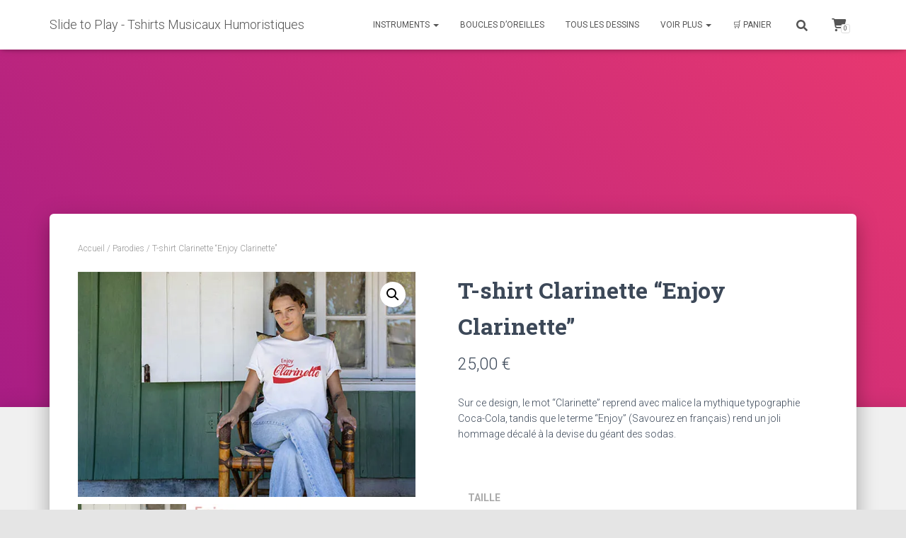

--- FILE ---
content_type: text/html; charset=UTF-8
request_url: https://slidetoplay.fr/produit/t-shirt-clarinette-enjoy/
body_size: 48054
content:
<!DOCTYPE html>
<html lang="fr-FR">

<head>
	<meta charset='UTF-8'>
	<meta name="viewport" content="width=device-width, initial-scale=1">
	<link rel="profile" href="http://gmpg.org/xfn/11">
		<meta name='robots' content='index, follow, max-image-preview:large, max-snippet:-1, max-video-preview:-1' />
	<style>img:is([sizes="auto" i], [sizes^="auto," i]) { contain-intrinsic-size: 3000px 1500px }</style>
	<script>window._wca = window._wca || [];</script>

	<!-- This site is optimized with the Yoast SEO plugin v26.8 - https://yoast.com/product/yoast-seo-wordpress/ -->
	<title>T-shirt Clarinette &quot;Enjoy Clarinette&quot; - Slide to Play - Tshirts Musicaux Humoristiques</title>
	<meta name="description" content="&quot;Clarinette&quot; reprend avec malice la mythique typographie Coca-Cola, tandis que le terme &quot;Enjoy&quot; rend un joli hommage à la devise du géant des sodas." />
	<link rel="canonical" href="https://slidetoplay.fr/produit/t-shirt-clarinette-enjoy/" />
	<meta property="og:locale" content="fr_FR" />
	<meta property="og:type" content="article" />
	<meta property="og:title" content="T-shirt Clarinette &quot;Enjoy Clarinette&quot; - Slide to Play - Tshirts Musicaux Humoristiques" />
	<meta property="og:description" content="&quot;Clarinette&quot; reprend avec malice la mythique typographie Coca-Cola, tandis que le terme &quot;Enjoy&quot; rend un joli hommage à la devise du géant des sodas." />
	<meta property="og:url" content="https://slidetoplay.fr/produit/t-shirt-clarinette-enjoy/" />
	<meta property="og:site_name" content="Slide to Play - Tshirts Musicaux Humoristiques" />
	<meta property="article:publisher" content="https://www.facebook.com/tshirtslidetoplay" />
	<meta property="article:modified_time" content="2024-10-05T11:07:45+00:00" />
	<meta property="og:image" content="https://slidetoplay.fr/wp-content/uploads/2024/05/enjoy-clarinette.jpg" />
	<meta property="og:image:width" content="600" />
	<meta property="og:image:height" content="400" />
	<meta property="og:image:type" content="image/jpeg" />
	<meta name="twitter:card" content="summary_large_image" />
	<meta name="twitter:label1" content="Durée de lecture estimée" />
	<meta name="twitter:data1" content="2 minutes" />
	<script type="application/ld+json" class="yoast-schema-graph">{"@context":"https://schema.org","@graph":[{"@type":"WebPage","@id":"https://slidetoplay.fr/produit/t-shirt-clarinette-enjoy/","url":"https://slidetoplay.fr/produit/t-shirt-clarinette-enjoy/","name":"T-shirt Clarinette \"Enjoy Clarinette\" - Slide to Play - Tshirts Musicaux Humoristiques","isPartOf":{"@id":"https://slidetoplay.fr/#website"},"primaryImageOfPage":{"@id":"https://slidetoplay.fr/produit/t-shirt-clarinette-enjoy/#primaryimage"},"image":{"@id":"https://slidetoplay.fr/produit/t-shirt-clarinette-enjoy/#primaryimage"},"thumbnailUrl":"https://i0.wp.com/slidetoplay.fr/wp-content/uploads/2024/05/enjoy-clarinette.jpg?fit=600%2C400&ssl=1","datePublished":"2024-05-07T12:21:00+00:00","dateModified":"2024-10-05T11:07:45+00:00","description":"\"Clarinette\" reprend avec malice la mythique typographie Coca-Cola, tandis que le terme \"Enjoy\" rend un joli hommage à la devise du géant des sodas.","breadcrumb":{"@id":"https://slidetoplay.fr/produit/t-shirt-clarinette-enjoy/#breadcrumb"},"inLanguage":"fr-FR","potentialAction":[{"@type":"ReadAction","target":["https://slidetoplay.fr/produit/t-shirt-clarinette-enjoy/"]}]},{"@type":"ImageObject","inLanguage":"fr-FR","@id":"https://slidetoplay.fr/produit/t-shirt-clarinette-enjoy/#primaryimage","url":"https://i0.wp.com/slidetoplay.fr/wp-content/uploads/2024/05/enjoy-clarinette.jpg?fit=600%2C400&ssl=1","contentUrl":"https://i0.wp.com/slidetoplay.fr/wp-content/uploads/2024/05/enjoy-clarinette.jpg?fit=600%2C400&ssl=1","width":600,"height":400},{"@type":"BreadcrumbList","@id":"https://slidetoplay.fr/produit/t-shirt-clarinette-enjoy/#breadcrumb","itemListElement":[{"@type":"ListItem","position":1,"name":"Accueil","item":"https://slidetoplay.fr/"},{"@type":"ListItem","position":2,"name":"Boutique","item":"https://slidetoplay.fr/boutique/"},{"@type":"ListItem","position":3,"name":"T-shirt Clarinette « Enjoy Clarinette »"}]},{"@type":"WebSite","@id":"https://slidetoplay.fr/#website","url":"https://slidetoplay.fr/","name":"Slide to Play - T-shirts Musicaux Humoristiques","description":"T-shirt trombone, trompette, clarinette, tous les instruments","publisher":{"@id":"https://slidetoplay.fr/#organization"},"potentialAction":[{"@type":"SearchAction","target":{"@type":"EntryPoint","urlTemplate":"https://slidetoplay.fr/?s={search_term_string}"},"query-input":{"@type":"PropertyValueSpecification","valueRequired":true,"valueName":"search_term_string"}}],"inLanguage":"fr-FR"},{"@type":"Organization","@id":"https://slidetoplay.fr/#organization","name":"Slide to Play - Tshirts Musicaux Humoristiques","url":"https://slidetoplay.fr/","logo":{"@type":"ImageObject","inLanguage":"fr-FR","@id":"https://slidetoplay.fr/#/schema/logo/image/","url":"https://i0.wp.com/slidetoplay.fr/wp-content/uploads/2023/10/slide-to-play-noir-transparent.png?fit=4500%2C2000&ssl=1","contentUrl":"https://i0.wp.com/slidetoplay.fr/wp-content/uploads/2023/10/slide-to-play-noir-transparent.png?fit=4500%2C2000&ssl=1","width":4500,"height":2000,"caption":"Slide to Play - Tshirts Musicaux Humoristiques"},"image":{"@id":"https://slidetoplay.fr/#/schema/logo/image/"},"sameAs":["https://www.facebook.com/tshirtslidetoplay","https://www.instagram.com/slide_to_play/"]}]}</script>
	<!-- / Yoast SEO plugin. -->


<script type='application/javascript'  id='pys-version-script'>console.log('PixelYourSite Free version 11.1.5.2');</script>
<link rel='dns-prefetch' href='//stats.wp.com' />
<link rel='dns-prefetch' href='//fonts.googleapis.com' />
<link rel='preconnect' href='//i0.wp.com' />
<link rel='preconnect' href='//c0.wp.com' />
<link rel="alternate" type="application/rss+xml" title="Slide to Play - Tshirts Musicaux Humoristiques &raquo; Flux" href="https://slidetoplay.fr/feed/" />
<link rel="alternate" type="application/rss+xml" title="Slide to Play - Tshirts Musicaux Humoristiques &raquo; Flux des commentaires" href="https://slidetoplay.fr/comments/feed/" />
<script type="text/javascript">
/* <![CDATA[ */
window._wpemojiSettings = {"baseUrl":"https:\/\/s.w.org\/images\/core\/emoji\/15.0.3\/72x72\/","ext":".png","svgUrl":"https:\/\/s.w.org\/images\/core\/emoji\/15.0.3\/svg\/","svgExt":".svg","source":{"concatemoji":"https:\/\/slidetoplay.fr\/wp-includes\/js\/wp-emoji-release.min.js?ver=6.7.4"}};
/*! This file is auto-generated */
!function(i,n){var o,s,e;function c(e){try{var t={supportTests:e,timestamp:(new Date).valueOf()};sessionStorage.setItem(o,JSON.stringify(t))}catch(e){}}function p(e,t,n){e.clearRect(0,0,e.canvas.width,e.canvas.height),e.fillText(t,0,0);var t=new Uint32Array(e.getImageData(0,0,e.canvas.width,e.canvas.height).data),r=(e.clearRect(0,0,e.canvas.width,e.canvas.height),e.fillText(n,0,0),new Uint32Array(e.getImageData(0,0,e.canvas.width,e.canvas.height).data));return t.every(function(e,t){return e===r[t]})}function u(e,t,n){switch(t){case"flag":return n(e,"\ud83c\udff3\ufe0f\u200d\u26a7\ufe0f","\ud83c\udff3\ufe0f\u200b\u26a7\ufe0f")?!1:!n(e,"\ud83c\uddfa\ud83c\uddf3","\ud83c\uddfa\u200b\ud83c\uddf3")&&!n(e,"\ud83c\udff4\udb40\udc67\udb40\udc62\udb40\udc65\udb40\udc6e\udb40\udc67\udb40\udc7f","\ud83c\udff4\u200b\udb40\udc67\u200b\udb40\udc62\u200b\udb40\udc65\u200b\udb40\udc6e\u200b\udb40\udc67\u200b\udb40\udc7f");case"emoji":return!n(e,"\ud83d\udc26\u200d\u2b1b","\ud83d\udc26\u200b\u2b1b")}return!1}function f(e,t,n){var r="undefined"!=typeof WorkerGlobalScope&&self instanceof WorkerGlobalScope?new OffscreenCanvas(300,150):i.createElement("canvas"),a=r.getContext("2d",{willReadFrequently:!0}),o=(a.textBaseline="top",a.font="600 32px Arial",{});return e.forEach(function(e){o[e]=t(a,e,n)}),o}function t(e){var t=i.createElement("script");t.src=e,t.defer=!0,i.head.appendChild(t)}"undefined"!=typeof Promise&&(o="wpEmojiSettingsSupports",s=["flag","emoji"],n.supports={everything:!0,everythingExceptFlag:!0},e=new Promise(function(e){i.addEventListener("DOMContentLoaded",e,{once:!0})}),new Promise(function(t){var n=function(){try{var e=JSON.parse(sessionStorage.getItem(o));if("object"==typeof e&&"number"==typeof e.timestamp&&(new Date).valueOf()<e.timestamp+604800&&"object"==typeof e.supportTests)return e.supportTests}catch(e){}return null}();if(!n){if("undefined"!=typeof Worker&&"undefined"!=typeof OffscreenCanvas&&"undefined"!=typeof URL&&URL.createObjectURL&&"undefined"!=typeof Blob)try{var e="postMessage("+f.toString()+"("+[JSON.stringify(s),u.toString(),p.toString()].join(",")+"));",r=new Blob([e],{type:"text/javascript"}),a=new Worker(URL.createObjectURL(r),{name:"wpTestEmojiSupports"});return void(a.onmessage=function(e){c(n=e.data),a.terminate(),t(n)})}catch(e){}c(n=f(s,u,p))}t(n)}).then(function(e){for(var t in e)n.supports[t]=e[t],n.supports.everything=n.supports.everything&&n.supports[t],"flag"!==t&&(n.supports.everythingExceptFlag=n.supports.everythingExceptFlag&&n.supports[t]);n.supports.everythingExceptFlag=n.supports.everythingExceptFlag&&!n.supports.flag,n.DOMReady=!1,n.readyCallback=function(){n.DOMReady=!0}}).then(function(){return e}).then(function(){var e;n.supports.everything||(n.readyCallback(),(e=n.source||{}).concatemoji?t(e.concatemoji):e.wpemoji&&e.twemoji&&(t(e.twemoji),t(e.wpemoji)))}))}((window,document),window._wpemojiSettings);
/* ]]> */
</script>
<link rel='stylesheet' id='jetpack_related-posts-css' href='https://c0.wp.com/p/jetpack/15.4/modules/related-posts/related-posts.css' type='text/css' media='all' />
<link rel='stylesheet' id='sbi_styles-css' href='https://slidetoplay.fr/wp-content/plugins/instagram-feed/css/sbi-styles.min.css?ver=6.10.0' type='text/css' media='all' />
<style id='wp-emoji-styles-inline-css' type='text/css'>

	img.wp-smiley, img.emoji {
		display: inline !important;
		border: none !important;
		box-shadow: none !important;
		height: 1em !important;
		width: 1em !important;
		margin: 0 0.07em !important;
		vertical-align: -0.1em !important;
		background: none !important;
		padding: 0 !important;
	}
</style>
<link rel='stylesheet' id='wp-block-library-css' href='https://c0.wp.com/c/6.7.4/wp-includes/css/dist/block-library/style.min.css' type='text/css' media='all' />
<link rel='stylesheet' id='mediaelement-css' href='https://c0.wp.com/c/6.7.4/wp-includes/js/mediaelement/mediaelementplayer-legacy.min.css' type='text/css' media='all' />
<link rel='stylesheet' id='wp-mediaelement-css' href='https://c0.wp.com/c/6.7.4/wp-includes/js/mediaelement/wp-mediaelement.min.css' type='text/css' media='all' />
<style id='jetpack-sharing-buttons-style-inline-css' type='text/css'>
.jetpack-sharing-buttons__services-list{display:flex;flex-direction:row;flex-wrap:wrap;gap:0;list-style-type:none;margin:5px;padding:0}.jetpack-sharing-buttons__services-list.has-small-icon-size{font-size:12px}.jetpack-sharing-buttons__services-list.has-normal-icon-size{font-size:16px}.jetpack-sharing-buttons__services-list.has-large-icon-size{font-size:24px}.jetpack-sharing-buttons__services-list.has-huge-icon-size{font-size:36px}@media print{.jetpack-sharing-buttons__services-list{display:none!important}}.editor-styles-wrapper .wp-block-jetpack-sharing-buttons{gap:0;padding-inline-start:0}ul.jetpack-sharing-buttons__services-list.has-background{padding:1.25em 2.375em}
</style>
<style id='classic-theme-styles-inline-css' type='text/css'>
/*! This file is auto-generated */
.wp-block-button__link{color:#fff;background-color:#32373c;border-radius:9999px;box-shadow:none;text-decoration:none;padding:calc(.667em + 2px) calc(1.333em + 2px);font-size:1.125em}.wp-block-file__button{background:#32373c;color:#fff;text-decoration:none}
</style>
<style id='global-styles-inline-css' type='text/css'>
:root{--wp--preset--aspect-ratio--square: 1;--wp--preset--aspect-ratio--4-3: 4/3;--wp--preset--aspect-ratio--3-4: 3/4;--wp--preset--aspect-ratio--3-2: 3/2;--wp--preset--aspect-ratio--2-3: 2/3;--wp--preset--aspect-ratio--16-9: 16/9;--wp--preset--aspect-ratio--9-16: 9/16;--wp--preset--color--black: #000000;--wp--preset--color--cyan-bluish-gray: #abb8c3;--wp--preset--color--white: #ffffff;--wp--preset--color--pale-pink: #f78da7;--wp--preset--color--vivid-red: #cf2e2e;--wp--preset--color--luminous-vivid-orange: #ff6900;--wp--preset--color--luminous-vivid-amber: #fcb900;--wp--preset--color--light-green-cyan: #7bdcb5;--wp--preset--color--vivid-green-cyan: #00d084;--wp--preset--color--pale-cyan-blue: #8ed1fc;--wp--preset--color--vivid-cyan-blue: #0693e3;--wp--preset--color--vivid-purple: #9b51e0;--wp--preset--color--accent: #e91e63;--wp--preset--color--secondary: #2d3359;--wp--preset--color--background-color: #E5E5E5;--wp--preset--color--header-gradient: #a81d84;--wp--preset--color--body-color: #999999;--wp--preset--color--header-overlay-color: rgba(0,0,0,0.5);--wp--preset--color--header-text-color: #fffffe;--wp--preset--color--navbar-background: #fffffd;--wp--preset--color--navbar-text-color: #555555;--wp--preset--color--navbar-text-color-hover: #e91e63;--wp--preset--color--navbar-transparent-text-color: #fffffc;--wp--preset--gradient--vivid-cyan-blue-to-vivid-purple: linear-gradient(135deg,rgba(6,147,227,1) 0%,rgb(155,81,224) 100%);--wp--preset--gradient--light-green-cyan-to-vivid-green-cyan: linear-gradient(135deg,rgb(122,220,180) 0%,rgb(0,208,130) 100%);--wp--preset--gradient--luminous-vivid-amber-to-luminous-vivid-orange: linear-gradient(135deg,rgba(252,185,0,1) 0%,rgba(255,105,0,1) 100%);--wp--preset--gradient--luminous-vivid-orange-to-vivid-red: linear-gradient(135deg,rgba(255,105,0,1) 0%,rgb(207,46,46) 100%);--wp--preset--gradient--very-light-gray-to-cyan-bluish-gray: linear-gradient(135deg,rgb(238,238,238) 0%,rgb(169,184,195) 100%);--wp--preset--gradient--cool-to-warm-spectrum: linear-gradient(135deg,rgb(74,234,220) 0%,rgb(151,120,209) 20%,rgb(207,42,186) 40%,rgb(238,44,130) 60%,rgb(251,105,98) 80%,rgb(254,248,76) 100%);--wp--preset--gradient--blush-light-purple: linear-gradient(135deg,rgb(255,206,236) 0%,rgb(152,150,240) 100%);--wp--preset--gradient--blush-bordeaux: linear-gradient(135deg,rgb(254,205,165) 0%,rgb(254,45,45) 50%,rgb(107,0,62) 100%);--wp--preset--gradient--luminous-dusk: linear-gradient(135deg,rgb(255,203,112) 0%,rgb(199,81,192) 50%,rgb(65,88,208) 100%);--wp--preset--gradient--pale-ocean: linear-gradient(135deg,rgb(255,245,203) 0%,rgb(182,227,212) 50%,rgb(51,167,181) 100%);--wp--preset--gradient--electric-grass: linear-gradient(135deg,rgb(202,248,128) 0%,rgb(113,206,126) 100%);--wp--preset--gradient--midnight: linear-gradient(135deg,rgb(2,3,129) 0%,rgb(40,116,252) 100%);--wp--preset--font-size--small: 13px;--wp--preset--font-size--medium: 20px;--wp--preset--font-size--large: 36px;--wp--preset--font-size--x-large: 42px;--wp--preset--spacing--20: 0.44rem;--wp--preset--spacing--30: 0.67rem;--wp--preset--spacing--40: 1rem;--wp--preset--spacing--50: 1.5rem;--wp--preset--spacing--60: 2.25rem;--wp--preset--spacing--70: 3.38rem;--wp--preset--spacing--80: 5.06rem;--wp--preset--shadow--natural: 6px 6px 9px rgba(0, 0, 0, 0.2);--wp--preset--shadow--deep: 12px 12px 50px rgba(0, 0, 0, 0.4);--wp--preset--shadow--sharp: 6px 6px 0px rgba(0, 0, 0, 0.2);--wp--preset--shadow--outlined: 6px 6px 0px -3px rgba(255, 255, 255, 1), 6px 6px rgba(0, 0, 0, 1);--wp--preset--shadow--crisp: 6px 6px 0px rgba(0, 0, 0, 1);}:where(.is-layout-flex){gap: 0.5em;}:where(.is-layout-grid){gap: 0.5em;}body .is-layout-flex{display: flex;}.is-layout-flex{flex-wrap: wrap;align-items: center;}.is-layout-flex > :is(*, div){margin: 0;}body .is-layout-grid{display: grid;}.is-layout-grid > :is(*, div){margin: 0;}:where(.wp-block-columns.is-layout-flex){gap: 2em;}:where(.wp-block-columns.is-layout-grid){gap: 2em;}:where(.wp-block-post-template.is-layout-flex){gap: 1.25em;}:where(.wp-block-post-template.is-layout-grid){gap: 1.25em;}.has-black-color{color: var(--wp--preset--color--black) !important;}.has-cyan-bluish-gray-color{color: var(--wp--preset--color--cyan-bluish-gray) !important;}.has-white-color{color: var(--wp--preset--color--white) !important;}.has-pale-pink-color{color: var(--wp--preset--color--pale-pink) !important;}.has-vivid-red-color{color: var(--wp--preset--color--vivid-red) !important;}.has-luminous-vivid-orange-color{color: var(--wp--preset--color--luminous-vivid-orange) !important;}.has-luminous-vivid-amber-color{color: var(--wp--preset--color--luminous-vivid-amber) !important;}.has-light-green-cyan-color{color: var(--wp--preset--color--light-green-cyan) !important;}.has-vivid-green-cyan-color{color: var(--wp--preset--color--vivid-green-cyan) !important;}.has-pale-cyan-blue-color{color: var(--wp--preset--color--pale-cyan-blue) !important;}.has-vivid-cyan-blue-color{color: var(--wp--preset--color--vivid-cyan-blue) !important;}.has-vivid-purple-color{color: var(--wp--preset--color--vivid-purple) !important;}.has-black-background-color{background-color: var(--wp--preset--color--black) !important;}.has-cyan-bluish-gray-background-color{background-color: var(--wp--preset--color--cyan-bluish-gray) !important;}.has-white-background-color{background-color: var(--wp--preset--color--white) !important;}.has-pale-pink-background-color{background-color: var(--wp--preset--color--pale-pink) !important;}.has-vivid-red-background-color{background-color: var(--wp--preset--color--vivid-red) !important;}.has-luminous-vivid-orange-background-color{background-color: var(--wp--preset--color--luminous-vivid-orange) !important;}.has-luminous-vivid-amber-background-color{background-color: var(--wp--preset--color--luminous-vivid-amber) !important;}.has-light-green-cyan-background-color{background-color: var(--wp--preset--color--light-green-cyan) !important;}.has-vivid-green-cyan-background-color{background-color: var(--wp--preset--color--vivid-green-cyan) !important;}.has-pale-cyan-blue-background-color{background-color: var(--wp--preset--color--pale-cyan-blue) !important;}.has-vivid-cyan-blue-background-color{background-color: var(--wp--preset--color--vivid-cyan-blue) !important;}.has-vivid-purple-background-color{background-color: var(--wp--preset--color--vivid-purple) !important;}.has-black-border-color{border-color: var(--wp--preset--color--black) !important;}.has-cyan-bluish-gray-border-color{border-color: var(--wp--preset--color--cyan-bluish-gray) !important;}.has-white-border-color{border-color: var(--wp--preset--color--white) !important;}.has-pale-pink-border-color{border-color: var(--wp--preset--color--pale-pink) !important;}.has-vivid-red-border-color{border-color: var(--wp--preset--color--vivid-red) !important;}.has-luminous-vivid-orange-border-color{border-color: var(--wp--preset--color--luminous-vivid-orange) !important;}.has-luminous-vivid-amber-border-color{border-color: var(--wp--preset--color--luminous-vivid-amber) !important;}.has-light-green-cyan-border-color{border-color: var(--wp--preset--color--light-green-cyan) !important;}.has-vivid-green-cyan-border-color{border-color: var(--wp--preset--color--vivid-green-cyan) !important;}.has-pale-cyan-blue-border-color{border-color: var(--wp--preset--color--pale-cyan-blue) !important;}.has-vivid-cyan-blue-border-color{border-color: var(--wp--preset--color--vivid-cyan-blue) !important;}.has-vivid-purple-border-color{border-color: var(--wp--preset--color--vivid-purple) !important;}.has-vivid-cyan-blue-to-vivid-purple-gradient-background{background: var(--wp--preset--gradient--vivid-cyan-blue-to-vivid-purple) !important;}.has-light-green-cyan-to-vivid-green-cyan-gradient-background{background: var(--wp--preset--gradient--light-green-cyan-to-vivid-green-cyan) !important;}.has-luminous-vivid-amber-to-luminous-vivid-orange-gradient-background{background: var(--wp--preset--gradient--luminous-vivid-amber-to-luminous-vivid-orange) !important;}.has-luminous-vivid-orange-to-vivid-red-gradient-background{background: var(--wp--preset--gradient--luminous-vivid-orange-to-vivid-red) !important;}.has-very-light-gray-to-cyan-bluish-gray-gradient-background{background: var(--wp--preset--gradient--very-light-gray-to-cyan-bluish-gray) !important;}.has-cool-to-warm-spectrum-gradient-background{background: var(--wp--preset--gradient--cool-to-warm-spectrum) !important;}.has-blush-light-purple-gradient-background{background: var(--wp--preset--gradient--blush-light-purple) !important;}.has-blush-bordeaux-gradient-background{background: var(--wp--preset--gradient--blush-bordeaux) !important;}.has-luminous-dusk-gradient-background{background: var(--wp--preset--gradient--luminous-dusk) !important;}.has-pale-ocean-gradient-background{background: var(--wp--preset--gradient--pale-ocean) !important;}.has-electric-grass-gradient-background{background: var(--wp--preset--gradient--electric-grass) !important;}.has-midnight-gradient-background{background: var(--wp--preset--gradient--midnight) !important;}.has-small-font-size{font-size: var(--wp--preset--font-size--small) !important;}.has-medium-font-size{font-size: var(--wp--preset--font-size--medium) !important;}.has-large-font-size{font-size: var(--wp--preset--font-size--large) !important;}.has-x-large-font-size{font-size: var(--wp--preset--font-size--x-large) !important;}
:where(.wp-block-post-template.is-layout-flex){gap: 1.25em;}:where(.wp-block-post-template.is-layout-grid){gap: 1.25em;}
:where(.wp-block-columns.is-layout-flex){gap: 2em;}:where(.wp-block-columns.is-layout-grid){gap: 2em;}
:root :where(.wp-block-pullquote){font-size: 1.5em;line-height: 1.6;}
</style>
<link rel='stylesheet' id='wapf-frontend-css-css' href='https://slidetoplay.fr/wp-content/plugins/advanced-product-fields-for-woocommerce/assets/css/frontend.min.css?ver=1.6.18' type='text/css' media='all' />
<link rel='stylesheet' id='contact-form-7-css' href='https://slidetoplay.fr/wp-content/plugins/contact-form-7/includes/css/styles.css?ver=6.1.4' type='text/css' media='all' />
<link rel='stylesheet' id='photoswipe-css' href='https://c0.wp.com/p/woocommerce/10.3.7/assets/css/photoswipe/photoswipe.min.css' type='text/css' media='all' />
<link rel='stylesheet' id='photoswipe-default-skin-css' href='https://c0.wp.com/p/woocommerce/10.3.7/assets/css/photoswipe/default-skin/default-skin.min.css' type='text/css' media='all' />
<link rel='stylesheet' id='woocommerce-layout-css' href='https://c0.wp.com/p/woocommerce/10.3.7/assets/css/woocommerce-layout.css' type='text/css' media='all' />
<style id='woocommerce-layout-inline-css' type='text/css'>

	.infinite-scroll .woocommerce-pagination {
		display: none;
	}
</style>
<link rel='stylesheet' id='woocommerce-smallscreen-css' href='https://c0.wp.com/p/woocommerce/10.3.7/assets/css/woocommerce-smallscreen.css' type='text/css' media='only screen and (max-width: 768px)' />
<link rel='stylesheet' id='woocommerce-general-css' href='https://c0.wp.com/p/woocommerce/10.3.7/assets/css/woocommerce.css' type='text/css' media='all' />
<style id='woocommerce-inline-inline-css' type='text/css'>
.woocommerce form .form-row .required { visibility: visible; }
</style>
<link rel='stylesheet' id='woo-variation-swatches-css' href='https://slidetoplay.fr/wp-content/plugins/woo-variation-swatches/assets/css/frontend.min.css?ver=1762856534' type='text/css' media='all' />
<style id='woo-variation-swatches-inline-css' type='text/css'>
:root {
--wvs-tick:url("data:image/svg+xml;utf8,%3Csvg filter='drop-shadow(0px 0px 2px rgb(0 0 0 / .8))' xmlns='http://www.w3.org/2000/svg'  viewBox='0 0 30 30'%3E%3Cpath fill='none' stroke='%23ffffff' stroke-linecap='round' stroke-linejoin='round' stroke-width='4' d='M4 16L11 23 27 7'/%3E%3C/svg%3E");

--wvs-cross:url("data:image/svg+xml;utf8,%3Csvg filter='drop-shadow(0px 0px 5px rgb(255 255 255 / .6))' xmlns='http://www.w3.org/2000/svg' width='72px' height='72px' viewBox='0 0 24 24'%3E%3Cpath fill='none' stroke='%23ff0000' stroke-linecap='round' stroke-width='0.6' d='M5 5L19 19M19 5L5 19'/%3E%3C/svg%3E");
--wvs-single-product-item-width:30px;
--wvs-single-product-item-height:30px;
--wvs-single-product-item-font-size:16px}
</style>
<link rel='stylesheet' id='wpcpq-frontend-css' href='https://slidetoplay.fr/wp-content/plugins/wpc-price-by-quantity-premium/assets/css/frontend.css?ver=6.7.4' type='text/css' media='all' />
<style id='wpcpq-frontend-inline-css' type='text/css'>
.wpcpq-table .wpcpq-item-active {color: #ffffff; background-color: #cc99c2}
</style>
<link rel='stylesheet' id='brands-styles-css' href='https://c0.wp.com/p/woocommerce/10.3.7/assets/css/brands.css' type='text/css' media='all' />
<link rel='stylesheet' id='WCPAY_EXPRESS_CHECKOUT_ECE-css' href='https://slidetoplay.fr/wp-content/plugins/woocommerce-payments/dist/express-checkout.css?ver=10.4.0' type='text/css' media='all' />
<link rel='stylesheet' id='bootstrap-css' href='https://slidetoplay.fr/wp-content/themes/hestia-pro/assets/bootstrap/css/bootstrap.min.css?ver=1.0.2' type='text/css' media='all' />
<link rel='stylesheet' id='hestia-font-sizes-css' href='https://slidetoplay.fr/wp-content/themes/hestia-pro/assets/css/font-sizes.min.css?ver=3.1.1' type='text/css' media='all' />
<link rel='stylesheet' id='hestia_style-css' href='https://slidetoplay.fr/wp-content/themes/hestia-pro/style.min.css?ver=3.1.1' type='text/css' media='all' />
<style id='hestia_style-inline-css' type='text/css'>
.hestia-top-bar,.hestia-top-bar .widget.widget_shopping_cart .cart_list{background-color:#363537}.hestia-top-bar .widget .label-floating input[type=search]:-webkit-autofill{-webkit-box-shadow:inset 0 0 0 9999px #363537}.hestia-top-bar,.hestia-top-bar .widget .label-floating input[type=search],.hestia-top-bar .widget.widget_search form.form-group:before,.hestia-top-bar .widget.widget_product_search form.form-group:before,.hestia-top-bar .widget.widget_shopping_cart:before{color:#fff}.hestia-top-bar .widget .label-floating input[type=search]{-webkit-text-fill-color:#fff !important}.hestia-top-bar div.widget.widget_shopping_cart:before,.hestia-top-bar .widget.widget_product_search form.form-group:before,.hestia-top-bar .widget.widget_search form.form-group:before{background-color:#fff}.hestia-top-bar a,.hestia-top-bar .top-bar-nav li a{color:#fff}.hestia-top-bar ul li a[href*="mailto:"]:before,.hestia-top-bar ul li a[href*="tel:"]:before{background-color:#fff}.hestia-top-bar a:hover,.hestia-top-bar .top-bar-nav li a:hover{color:#eee}.hestia-top-bar ul li:hover a[href*="mailto:"]:before,.hestia-top-bar ul li:hover a[href*="tel:"]:before{background-color:#eee}
@media(min-width:769px){.page-header.header-small .hestia-title,.page-header.header-small .title,h1.hestia-title.title-in-content,.main article.section .has-title-font-size{font-size:42px}}
@media(min-width:992px){.blog-sidebar-wrapper:not(.no-variable-width){width:25%;display:inline-block}.single-post-container,.blog-posts-wrap,.archive-post-wrap{width:66.66666667%}.page-content-wrap{width:75%}.blog-sidebar-wrapper:not(.no-variable-width){width:25%}}
a,.navbar .dropdown-menu li:hover>a,.navbar .dropdown-menu li:focus>a,.navbar .dropdown-menu li:active>a,.navbar .navbar-nav>li .dropdown-menu li:hover>a,body:not(.home) .navbar-default .navbar-nav>.active:not(.btn)>a,body:not(.home) .navbar-default .navbar-nav>.active:not(.btn)>a:hover,body:not(.home) .navbar-default .navbar-nav>.active:not(.btn)>a:focus,a:hover,.card-blog a.moretag:hover,.card-blog a.more-link:hover,.widget a:hover,.has-text-color.has-accent-color,p.has-text-color a{color:#e91e63}.svg-text-color{fill:#e91e63}.pagination span.current,.pagination span.current:focus,.pagination span.current:hover{border-color:#e91e63}button,button:hover,.woocommerce .track_order button[type="submit"],.woocommerce .track_order button[type="submit"]:hover,div.wpforms-container .wpforms-form button[type=submit].wpforms-submit,div.wpforms-container .wpforms-form button[type=submit].wpforms-submit:hover,input[type="button"],input[type="button"]:hover,input[type="submit"],input[type="submit"]:hover,input#searchsubmit,.pagination span.current,.pagination span.current:focus,.pagination span.current:hover,.btn.btn-primary,.btn.btn-primary:link,.btn.btn-primary:hover,.btn.btn-primary:focus,.btn.btn-primary:active,.btn.btn-primary.active,.btn.btn-primary.active:focus,.btn.btn-primary.active:hover,.btn.btn-primary:active:hover,.btn.btn-primary:active:focus,.btn.btn-primary:active:hover,.hestia-sidebar-open.btn.btn-rose,.hestia-sidebar-close.btn.btn-rose,.hestia-sidebar-open.btn.btn-rose:hover,.hestia-sidebar-close.btn.btn-rose:hover,.hestia-sidebar-open.btn.btn-rose:focus,.hestia-sidebar-close.btn.btn-rose:focus,.label.label-primary,.hestia-work .portfolio-item:nth-child(6n+1) .label,.nav-cart .nav-cart-content .widget .buttons .button,.has-accent-background-color[class*="has-background"]{background-color:#e91e63}@media(max-width:768px){.navbar-default .navbar-nav>li>a:hover,.navbar-default .navbar-nav>li>a:focus,.navbar .navbar-nav .dropdown .dropdown-menu li a:hover,.navbar .navbar-nav .dropdown .dropdown-menu li a:focus,.navbar button.navbar-toggle:hover,.navbar .navbar-nav li:hover>a i{color:#e91e63}}body:not(.woocommerce-page) button:not([class^="fl-"]):not(.hestia-scroll-to-top):not(.navbar-toggle):not(.close),body:not(.woocommerce-page) .button:not([class^="fl-"]):not(hestia-scroll-to-top):not(.navbar-toggle):not(.add_to_cart_button):not(.product_type_grouped):not(.product_type_external),div.wpforms-container .wpforms-form button[type=submit].wpforms-submit,input[type="submit"],input[type="button"],.btn.btn-primary,.widget_product_search button[type="submit"],.hestia-sidebar-open.btn.btn-rose,.hestia-sidebar-close.btn.btn-rose,.everest-forms button[type=submit].everest-forms-submit-button{-webkit-box-shadow:0 2px 2px 0 rgba(233,30,99,0.14),0 3px 1px -2px rgba(233,30,99,0.2),0 1px 5px 0 rgba(233,30,99,0.12);box-shadow:0 2px 2px 0 rgba(233,30,99,0.14),0 3px 1px -2px rgba(233,30,99,0.2),0 1px 5px 0 rgba(233,30,99,0.12)}.card .header-primary,.card .content-primary,.everest-forms button[type=submit].everest-forms-submit-button{background:#e91e63}body:not(.woocommerce-page) .button:not([class^="fl-"]):not(.hestia-scroll-to-top):not(.navbar-toggle):not(.add_to_cart_button):hover,body:not(.woocommerce-page) button:not([class^="fl-"]):not(.hestia-scroll-to-top):not(.navbar-toggle):not(.close):hover,div.wpforms-container .wpforms-form button[type=submit].wpforms-submit:hover,input[type="submit"]:hover,input[type="button"]:hover,input#searchsubmit:hover,.widget_product_search button[type="submit"]:hover,.pagination span.current,.btn.btn-primary:hover,.btn.btn-primary:focus,.btn.btn-primary:active,.btn.btn-primary.active,.btn.btn-primary:active:focus,.btn.btn-primary:active:hover,.hestia-sidebar-open.btn.btn-rose:hover,.hestia-sidebar-close.btn.btn-rose:hover,.pagination span.current:hover,.everest-forms button[type=submit].everest-forms-submit-button:hover,.everest-forms button[type=submit].everest-forms-submit-button:focus,.everest-forms button[type=submit].everest-forms-submit-button:active{-webkit-box-shadow:0 14px 26px -12px rgba(233,30,99,0.42),0 4px 23px 0 rgba(0,0,0,0.12),0 8px 10px -5px rgba(233,30,99,0.2);box-shadow:0 14px 26px -12px rgba(233,30,99,0.42),0 4px 23px 0 rgba(0,0,0,0.12),0 8px 10px -5px rgba(233,30,99,0.2);color:#fff}.form-group.is-focused .form-control{background-image:-webkit-gradient(linear,left top,left bottom,from(#e91e63),to(#e91e63)),-webkit-gradient(linear,left top,left bottom,from(#d2d2d2),to(#d2d2d2));background-image:-webkit-linear-gradient(linear,left top,left bottom,from(#e91e63),to(#e91e63)),-webkit-linear-gradient(linear,left top,left bottom,from(#d2d2d2),to(#d2d2d2));background-image:linear-gradient(linear,left top,left bottom,from(#e91e63),to(#e91e63)),linear-gradient(linear,left top,left bottom,from(#d2d2d2),to(#d2d2d2))}.navbar:not(.navbar-transparent) li:not(.btn):hover>a,.navbar li.on-section:not(.btn)>a,.navbar.full-screen-menu.navbar-transparent li:not(.btn):hover>a,.navbar.full-screen-menu .navbar-toggle:hover,.navbar:not(.navbar-transparent) .nav-cart:hover,.navbar:not(.navbar-transparent) .hestia-toggle-search:hover{color:#e91e63}.header-filter-gradient{background:linear-gradient(45deg,rgba(168,29,132,1) 0,rgb(234,57,111) 100%)}.has-text-color.has-header-gradient-color{color:#a81d84}.has-header-gradient-background-color[class*="has-background"]{background-color:#a81d84}.has-text-color.has-background-color-color{color:#E5E5E5}.has-background-color-background-color[class*="has-background"]{background-color:#E5E5E5}
.title,.title a,.card-title,.card-title a,.card-title a:hover,.info-title,.info-title a,.footer-brand,.footer-brand a,.media .media-heading,.media .media-heading a,.hestia-info .info-title,.card-blog a.moretag,.card-blog a.more-link,.card .author a,.hestia-about:not(.section-image) h1,.hestia-about:not(.section-image) h2,.hestia-about:not(.section-image) h3,.hestia-about:not(.section-image) h4,.hestia-about:not(.section-image) h5,aside .widget h5,aside .widget a,.woocommerce ul.products[class*="columns-"] li.product-category h2,.woocommerce #reviews #comments ol.commentlist li .comment-text p.meta .woocommerce-review__author,.has-text-color.has-secondary-color{color:#2d3359}.has-secondary-background-color[class*="has-background"]{background-color:#2d3359}.description,.card-description,.footer-big,.hestia-features .hestia-info p,.text-gray,.hestia-about:not(.section-image) p,.hestia-about:not(.section-image) h6,.has-text-color.has-body-color-color{color:#999}.has-body-color-background-color[class*="has-background"]{background-color:#999}.header-filter:before,.has-header-overlay-color-background-color[class*="has-background"]{background-color:rgba(0,0,0,0.5)}.has-text-color.has-header-overlay-color-color{color:rgba(0,0,0,0.5)}.page-header,.page-header .hestia-title,.page-header .sub-title,.has-text-color.has-header-text-color-color{color:#fff}.has-header-text-color-background-color[class*="has-background"]{background-color:#fff}@media( max-width:768px){.header>.navbar,.navbar.navbar-fixed-top .navbar-collapse{background-color:#fff}}.navbar:not(.navbar-transparent),.navbar .dropdown-menu,.nav-cart .nav-cart-content .widget,.has-navbar-background-background-color[class*="has-background"]{background-color:#fff}@media( min-width:769px){.navbar.full-screen-menu .nav.navbar-nav{background-color:rgba(255,255,255,0.9)}}.has-navbar-background-color[class*="has-background"]{color:#fff}@media( min-width:769px){.navbar.navbar-transparent .navbar-brand,.navbar.navbar-transparent .navbar-nav>li:not(.btn)>a,.navbar.navbar-transparent .navbar-nav>.active>a,.navbar.navbar-transparent.full-screen-menu .navbar-toggle,.navbar.navbar-transparent:not(.full-screen-menu) .nav-cart-icon,.navbar.navbar-transparent.full-screen-menu li.responsive-nav-cart>a.nav-cart-icon,.navbar.navbar-transparent .hestia-toggle-search,.navbar.navbar-transparent .header-widgets-wrapper ul li a[href*="mailto:"],.navbar.navbar-transparent .header-widgets-wrapper ul li a[href*="tel:"]{color:#fff}}.navbar.navbar-transparent .hestia-toggle-search svg{fill:#fff}.has-text-color.has-navbar-transparent-text-color-color{color:#fff}.has-navbar-transparent-text-color-background-color[class*="has-background"],.navbar.navbar-transparent .header-widgets-wrapper ul li a[href*="mailto:"]:before,.navbar.navbar-transparent .header-widgets-wrapper ul li a[href*="tel:"]:before{background-color:#fff}@media( min-width:769px){.menu-open .navbar.full-screen-menu.navbar-transparent .navbar-toggle,.navbar:not(.navbar-transparent) .navbar-brand,.navbar:not(.navbar-transparent) li:not(.btn)>a,.navbar.navbar-transparent.full-screen-menu li:not(.btn):not(.nav-cart)>a,.navbar.navbar-transparent .dropdown-menu li:not(.btn)>a,.hestia-mm-heading,.hestia-mm-description,.navbar:not(.navbar-transparent) .navbar-nav>.active>a,.navbar:not(.navbar-transparent).full-screen-menu .navbar-toggle,.navbar .nav-cart-icon,.navbar:not(.navbar-transparent) .hestia-toggle-search,.navbar.navbar-transparent .nav-cart .nav-cart-content .widget li a,.navbar .navbar-nav>li .dropdown-menu li.active>a{color:#555}}@media( max-width:768px){.navbar.navbar-default .navbar-brand,.navbar.navbar-default .navbar-nav li:not(.btn).menu-item>a,.navbar.navbar-default .navbar-nav .menu-item.active>a,.navbar.navbar-default .navbar-toggle,.navbar.navbar-default .navbar-toggle,.navbar.navbar-default .responsive-nav-cart a,.navbar.navbar-default .nav-cart .nav-cart-content a,.navbar.navbar-default .hestia-toggle-search,.hestia-mm-heading,.hestia-mm-description{color:#555}.navbar .navbar-nav .dropdown:not(.btn) a .caret svg{fill:#555}.navbar .navbar-nav .dropdown:not(.btn) a .caret{border-color:#555}}.has-text-color.has-navbar-text-color-color{color:#555}.has-navbar-text-color-background-color[class*="has-background"]{background-color:#555}.navbar:not(.navbar-transparent) .header-widgets-wrapper ul li a[href*="mailto:"]:before,.navbar:not(.navbar-transparent) .header-widgets-wrapper ul li a[href*="tel:"]:before{background-color:#555}.hestia-toggle-search svg{fill:#555}.navbar.navbar-default:not(.navbar-transparent) li:not(.btn):hover>a,.navbar.navbar-default.navbar-transparent .dropdown-menu:not(.btn) li:not(.btn):hover>a,.navbar.navbar-default:not(.navbar-transparent) li:not(.btn):hover>a i,.navbar.navbar-default:not(.navbar-transparent) .navbar-toggle:hover,.navbar.navbar-default:not(.full-screen-menu) .nav-cart-icon .nav-cart-content a:hover,.navbar.navbar-default:not(.navbar-transparent) .hestia-toggle-search:hover,.navbar.navbar-transparent .nav-cart .nav-cart-content .widget li:hover a,.has-text-color.has-navbar-text-color-hover-color{color:#e91e63}.navbar.navbar-default li.on-section:not(.btn)>a{color:#e91e63!important}@media( max-width:768px){.navbar.navbar-default.navbar-transparent li:not(.btn):hover>a,.navbar.navbar-default.navbar-transparent li:not(.btn):hover>a i,.navbar.navbar-default.navbar-transparent .navbar-toggle:hover,.navbar.navbar-default .responsive-nav-cart a:hover .navbar.navbar-default .navbar-toggle:hover{color:#e91e63 !important}}.has-navbar-text-color-hover-background-color[class*="has-background"]{background-color:#e91e63}.navbar:not(.navbar-transparent) .header-widgets-wrapper ul li:hover a[href*="mailto:"]:before,.navbar:not(.navbar-transparent) .header-widgets-wrapper ul li:hover a[href*="tel:"]:before{background-color:#e91e63}.hestia-toggle-search:hover svg{fill:#e91e63}.form-group.is-focused .form-control,div.wpforms-container .wpforms-form .form-group.is-focused .form-control,.nf-form-cont input:not([type=button]):focus,.nf-form-cont select:focus,.nf-form-cont textarea:focus{background-image:-webkit-gradient(linear,left top,left bottom,from(#e91e63),to(#e91e63)),-webkit-gradient(linear,left top,left bottom,from(#d2d2d2),to(#d2d2d2));background-image:-webkit-linear-gradient(linear,left top,left bottom,from(#e91e63),to(#e91e63)),-webkit-linear-gradient(linear,left top,left bottom,from(#d2d2d2),to(#d2d2d2));background-image:linear-gradient(linear,left top,left bottom,from(#e91e63),to(#e91e63)),linear-gradient(linear,left top,left bottom,from(#d2d2d2),to(#d2d2d2))}.navbar.navbar-transparent.full-screen-menu .navbar-collapse .navbar-nav>li:not(.btn)>a:hover{color:#e91e63}.hestia-ajax-loading{border-color:#e91e63}
.btn.btn-primary:not(.colored-button):not(.btn-left):not(.btn-right):not(.btn-just-icon):not(.menu-item),input[type="submit"]:not(.search-submit),body:not(.woocommerce-account) .woocommerce .button.woocommerce-Button,.woocommerce .product button.button,.woocommerce .product button.button.alt,.woocommerce .product #respond input#submit,.woocommerce-cart .blog-post .woocommerce .cart-collaterals .cart_totals .checkout-button,.woocommerce-checkout #payment #place_order,.woocommerce-account.woocommerce-page button.button,.woocommerce .track_order button[type="submit"],.nav-cart .nav-cart-content .widget .buttons .button,.woocommerce a.button.wc-backward,body.woocommerce .wccm-catalog-item a.button,body.woocommerce a.wccm-button.button,form.woocommerce-form-coupon button.button,div.wpforms-container .wpforms-form button[type=submit].wpforms-submit,div.woocommerce a.button.alt,div.woocommerce table.my_account_orders .button,.btn.colored-button,.btn.btn-left,.btn.btn-right,.btn:not(.colored-button):not(.btn-left):not(.btn-right):not(.btn-just-icon):not(.menu-item):not(.hestia-sidebar-open):not(.hestia-sidebar-close){padding-top:15px;padding-bottom:15px;padding-left:33px;padding-right:33px}
.btn.btn-primary:not(.colored-button):not(.btn-left):not(.btn-right):not(.btn-just-icon):not(.menu-item),input[type="submit"]:not(.search-submit),body:not(.woocommerce-account) .woocommerce .button.woocommerce-Button,.woocommerce .product button.button,.woocommerce .product button.button.alt,.woocommerce .product #respond input#submit,.woocommerce-cart .blog-post .woocommerce .cart-collaterals .cart_totals .checkout-button,.woocommerce-checkout #payment #place_order,.woocommerce-account.woocommerce-page button.button,.woocommerce .track_order button[type="submit"],.nav-cart .nav-cart-content .widget .buttons .button,.woocommerce a.button.wc-backward,body.woocommerce .wccm-catalog-item a.button,body.woocommerce a.wccm-button.button,form.woocommerce-form-coupon button.button,div.wpforms-container .wpforms-form button[type=submit].wpforms-submit,div.woocommerce a.button.alt,div.woocommerce table.my_account_orders .button,input[type="submit"].search-submit,.hestia-view-cart-wrapper .added_to_cart.wc-forward,.woocommerce-product-search button,.woocommerce-cart .actions .button,#secondary div[id^=woocommerce_price_filter] .button,.woocommerce div[id^=woocommerce_widget_cart].widget .buttons .button,.searchform input[type=submit],.searchform button,.search-form:not(.media-toolbar-primary) input[type=submit],.search-form:not(.media-toolbar-primary) button,.woocommerce-product-search input[type=submit],.btn.colored-button,.btn.btn-left,.btn.btn-right,.btn:not(.colored-button):not(.btn-left):not(.btn-right):not(.btn-just-icon):not(.menu-item):not(.hestia-sidebar-open):not(.hestia-sidebar-close){border-radius:3px}
.btn:hover{background-color:#858585}
.sbi_photo{border-radius:6px;overflow:hidden;box-shadow:0 10px 15px -8px rgba(0,0,0,0.24),0 8px 10px -5px rgba(0,0,0,0.2)}div.wpforms-container-full .wpforms-form div.wpforms-field input.wpforms-error{border:none}div.wpforms-container .wpforms-form input[type=date],div.wpforms-container .wpforms-form input[type=datetime],div.wpforms-container .wpforms-form input[type=datetime-local],div.wpforms-container .wpforms-form input[type=email],div.wpforms-container .wpforms-form input[type=month],div.wpforms-container .wpforms-form input[type=number],div.wpforms-container .wpforms-form input[type=password],div.wpforms-container .wpforms-form input[type=range],div.wpforms-container .wpforms-form input[type=search],div.wpforms-container .wpforms-form input[type=tel],div.wpforms-container .wpforms-form input[type=text],div.wpforms-container .wpforms-form input[type=time],div.wpforms-container .wpforms-form input[type=url],div.wpforms-container .wpforms-form input[type=week],div.wpforms-container .wpforms-form select,div.wpforms-container .wpforms-form textarea,.nf-form-cont input:not([type=button]),div.wpforms-container .wpforms-form .form-group.is-focused .form-control{box-shadow:none}div.wpforms-container .wpforms-form input[type=date],div.wpforms-container .wpforms-form input[type=datetime],div.wpforms-container .wpforms-form input[type=datetime-local],div.wpforms-container .wpforms-form input[type=email],div.wpforms-container .wpforms-form input[type=month],div.wpforms-container .wpforms-form input[type=number],div.wpforms-container .wpforms-form input[type=password],div.wpforms-container .wpforms-form input[type=range],div.wpforms-container .wpforms-form input[type=search],div.wpforms-container .wpforms-form input[type=tel],div.wpforms-container .wpforms-form input[type=text],div.wpforms-container .wpforms-form input[type=time],div.wpforms-container .wpforms-form input[type=url],div.wpforms-container .wpforms-form input[type=week],div.wpforms-container .wpforms-form select,div.wpforms-container .wpforms-form textarea,.nf-form-cont input:not([type=button]){background-image:linear-gradient(#9c27b0,#9c27b0),linear-gradient(#d2d2d2,#d2d2d2);float:none;border:0;border-radius:0;background-color:transparent;background-repeat:no-repeat;background-position:center bottom,center calc(100% - 1px);background-size:0 2px,100% 1px;font-weight:400;transition:background 0s ease-out}div.wpforms-container .wpforms-form .form-group.is-focused .form-control{outline:none;background-size:100% 2px,100% 1px;transition-duration:0.3s}div.wpforms-container .wpforms-form input[type=date].form-control,div.wpforms-container .wpforms-form input[type=datetime].form-control,div.wpforms-container .wpforms-form input[type=datetime-local].form-control,div.wpforms-container .wpforms-form input[type=email].form-control,div.wpforms-container .wpforms-form input[type=month].form-control,div.wpforms-container .wpforms-form input[type=number].form-control,div.wpforms-container .wpforms-form input[type=password].form-control,div.wpforms-container .wpforms-form input[type=range].form-control,div.wpforms-container .wpforms-form input[type=search].form-control,div.wpforms-container .wpforms-form input[type=tel].form-control,div.wpforms-container .wpforms-form input[type=text].form-control,div.wpforms-container .wpforms-form input[type=time].form-control,div.wpforms-container .wpforms-form input[type=url].form-control,div.wpforms-container .wpforms-form input[type=week].form-control,div.wpforms-container .wpforms-form select.form-control,div.wpforms-container .wpforms-form textarea.form-control{border:none;padding:7px 0;font-size:14px}div.wpforms-container .wpforms-form .wpforms-field-select select{border-radius:3px}div.wpforms-container .wpforms-form .wpforms-field-number input[type=number]{background-image:none;border-radius:3px}div.wpforms-container .wpforms-form button[type=submit].wpforms-submit,div.wpforms-container .wpforms-form button[type=submit].wpforms-submit:hover{color:#fff;border:none}.home div.wpforms-container-full .wpforms-form{margin-left:15px;margin-right:15px}div.wpforms-container-full .wpforms-form .wpforms-field{padding:0 0 24px 0 !important}div.wpforms-container-full .wpforms-form .wpforms-submit-container{text-align:right}div.wpforms-container-full .wpforms-form .wpforms-submit-container button{text-transform:uppercase}div.wpforms-container-full .wpforms-form textarea{border:none !important}div.wpforms-container-full .wpforms-form textarea:focus{border-width:0 !important}.home div.wpforms-container .wpforms-form textarea{background-image:linear-gradient(#9c27b0,#9c27b0),linear-gradient(#d2d2d2,#d2d2d2);background-color:transparent;background-repeat:no-repeat;background-position:center bottom,center calc(100% - 1px);background-size:0 2px,100% 1px}@media only screen and(max-width:768px){.wpforms-container-full .wpforms-form .wpforms-one-half,.wpforms-container-full .wpforms-form button{width:100% !important;margin-left:0 !important}.wpforms-container-full .wpforms-form .wpforms-submit-container{text-align:center}}div.wpforms-container .wpforms-form input:focus,div.wpforms-container .wpforms-form select:focus{border:none}.woocommerce-checkout .mc4wp-checkbox,.woocommerce-checkout .mc4wp-checkbox-woocommerce{margin-bottom:0 !important;padding-left:3px}.woocommerce-checkout .mc4wp-checkbox span,.woocommerce-checkout .mc4wp-checkbox-woocommerce span{color:#999;font-size:16px;font-weight:300;margin-left:7px}.nav-cart{position:relative;vertical-align:middle;display:block}.nav-cart .woocommerce-mini-cart{max-height:265px;width:400px;overflow-y:scroll;overflow-x:hidden}.nav-cart .widget_shopping_cart_content{overflow:hidden}.nav-cart .nav-cart-icon{position:relative}.nav-cart .nav-cart-icon i,.nav-cart .nav-cart-icon span{display:table-cell}.nav-cart .nav-cart-icon span{background:#fff;border:1px solid #ddd;border-radius:3px;color:#555;display:inline-block;padding:1px 3px;position:absolute;top:24px;left:28px}.nav-cart .nav-cart-content{display:inline-block;opacity:0;position:absolute;right:0;top:100%;visibility:hidden;transform:translateY(-10px)}.nav-cart .nav-cart-content .woocommerce-mini-cart__empty-message{white-space:nowrap;text-align:center}.nav-cart .nav-cart-content .widget{background:#fff;border-radius:0 0 6px 6px;margin:0;padding:15px;max-width:350px;-webkit-box-shadow:0 10px 20px -12px rgba(0,0,0,0.42),0 12px 20px 0 rgba(0,0,0,0.12),0 8px 10px -5px rgba(0,0,0,0.2);box-shadow:0 10px 20px -12px rgba(0,0,0,0.42),0 12px 20px 0 rgba(0,0,0,0.12),0 8px 10px -5px rgba(0,0,0,0.2)}.nav-cart .nav-cart-content .widget li{width:320px;padding-top:0;padding-bottom:25px;padding-right:0;padding-left:2em}.nav-cart .nav-cart-content .widget li .variation{padding-top:5px;padding-bottom:0;padding-right:0;padding-left:70px}.nav-cart .nav-cart-content .widget li img{position:absolute;left:30px;border-radius:6px;float:left;width:50px;margin-left:0;margin-right:15px;-webkit-transition:all 300ms cubic-bezier(0.34,1.61,0.7,1);-moz-transition:all 300ms cubic-bezier(0.34,1.61,0.7,1);-o-transition:all 300ms cubic-bezier(0.34,1.61,0.7,1);-ms-transition:all 300ms cubic-bezier(0.34,1.61,0.7,1);transition:all 300ms cubic-bezier(0.34,1.61,0.7,1);-webkit-box-shadow:0 2px 2px 0 rgba(0,0,0,0.14),0 3px 1px -2px rgba(0,0,0,0.2),0 1px 5px 0 rgba(0,0,0,0.12);-moz-box-shadow:0 2px 2px 0 rgba(0,0,0,0.14),0 3px 1px -2px rgba(0,0,0,0.2),0 1px 5px 0 rgba(0,0,0,0.12);box-shadow:0 2px 2px 0 rgba(0,0,0,0.14),0 3px 1px -2px rgba(0,0,0,0.2),0 1px 5px 0 rgba(0,0,0,0.12)}.nav-cart .nav-cart-content .widget li:hover img{transform:translateY(-3px);-webkit-box-shadow:0 2px 2px 0 rgba(0,0,0,0.14),0 3px 6px -2px rgba(0,0,0,0.2),0 4px 5px 0 rgba(0,0,0,0.12);-moz-box-shadow:0 2px 2px 0 rgba(0,0,0,0.14),0 3px 6px -2px rgba(0,0,0,0.2),0 4px 5px 0 rgba(0,0,0,0.12);box-shadow:0 2px 2px 0 rgba(0,0,0,0.14),0 3px 6px -2px rgba(0,0,0,0.2),0 4px 5px 0 rgba(0,0,0,0.12)}.nav-cart .nav-cart-content .widget .blockUI.blockOverlay{background-color:white !important;opacity:0.9}.nav-cart .nav-cart-content .widget .blockUI.blockOverlay:before{display:none}.nav-cart .nav-cart-content .widget a,.nav-cart .nav-cart-content .widget p,.nav-cart .nav-cart-content .widget .quantity{color:#555}.nav-cart .nav-cart-content .widget p,.nav-cart .nav-cart-content .widget .quantity{margin:0}.nav-cart .nav-cart-content .widget .quantity{display:block;text-align:left;padding-left:70px}.nav-cart .nav-cart-content .widget .total{border-top:1px solid #ddd;margin-top:15px;padding-top:10px}.nav-cart .nav-cart-content .widget .total strong{margin-right:5px}.nav-cart .nav-cart-content .widget .total .amount{float:none}.nav-cart .nav-cart-content .widget .buttons .button{display:block;margin:15px 0 0;text-align:center;padding:12px 30px;border-radius:3px;color:#fff}.nav-cart .nav-cart-content .widget .buttons .button.checkout{display:none}.nav-cart .nav-cart-content ul li{display:block;margin-top:15px;padding-bottom:0}.nav-cart .nav-cart-content ul li:first-child{margin-top:0}.nav-cart .nav-cart-content ul li a:not(.remove){margin:0;text-align:left;padding-left:70px}.nav-cart .nav-cart-content ul li img{float:left;width:50px;margin-left:0;margin-right:15px}.nav-cart:hover .nav-cart-content,.nav-cart.hestia-anim-cart .nav-cart-content{opacity:1;visibility:visible;transform:translateY(0);z-index:9999}.navbar-transparent .nav-cart:not(.responsive-nav-cart) .nav-cart-icon{color:#fff}.navbar.full-screen-menu .nav-cart{padding-left:0}.nav-cart.responsive-nav-cart .nav-cart-icon{display:table}.nav-cart.responsive-nav-cart .nav-cart-icon i{font-size:22px}.nav-cart.responsive-nav-cart span{position:relative;top:5px;left:0;font-size:10px;min-width:14px;text-align:center}.responsive-nav-cart{display:none}li.nav-cart a.nav-cart-icon>i{font-size:18px}li.nav-cart a.nav-cart-icon span{font-size:9px;line-height:1}li.nav-cart .nav-cart-content .widget li a:not(.remove){line-height:normal;font-weight:400}li.nav-cart .nav-cart-content .widget .total{line-height:1}li.nav-cart .nav-cart-content .widget .buttons .button{font-size:12px;font-weight:400}.aos-init[data-aos]{transition-duration:1.25s;-webkit-transition-duration:1.25s;-moz-transition-duration:1.25s;transition-timing-function:ease-out;-webkit-transition-timing-function:ease-out;-moz-transition-timing-function:ease-out;will-change:transform,opacity}.aos-init[data-aos].hestia-table-two{transition-duration:1s;-webkit-transition-duration:1s;-moz-transition-duration:1s}.aos-init[data-aos^=fade][data-aos^=fade]{opacity:0;transition-property:opacity,transform}.aos-init[data-aos^=fade][data-aos^=fade].aos-animate{opacity:1;transform:translate3d(0,0,0)}.aos-init[data-aos=fade-up]{transform:translate3d(0,35px,0)}.aos-init[data-aos=fade-down]{transform:translate3d(0,-35px,0)}.aos-init[data-aos=fade-right]{transform:translate3d(-35px,0,0)}.aos-init[data-aos=fade-left]{transform:translate3d(35px,0,0)}
</style>
<link rel='stylesheet' id='hestia_fonts-css' href='https://fonts.googleapis.com/css?family=Roboto%3A300%2C400%2C500%2C700%7CRoboto+Slab%3A400%2C700&#038;subset=latin%2Clatin-ext&#038;ver=3.1.1' type='text/css' media='all' />
<link rel='stylesheet' id='hestia_woocommerce_style-css' href='https://slidetoplay.fr/wp-content/themes/hestia-pro/assets/css/woocommerce.min.css?ver=3.1.1' type='text/css' media='all' />
<style id='hestia_woocommerce_style-inline-css' type='text/css'>
.woocommerce-cart .shop_table .actions .coupon .input-text:focus,.woocommerce-checkout #customer_details .input-text:focus,.woocommerce-checkout #customer_details select:focus,.woocommerce-checkout #order_review .input-text:focus,.woocommerce-checkout #order_review select:focus,.woocommerce-checkout .woocommerce-form .input-text:focus,.woocommerce-checkout .woocommerce-form select:focus,.woocommerce div.product form.cart .variations select:focus,.woocommerce .woocommerce-ordering select:focus{background-image:-webkit-gradient(linear,left top,left bottom,from(#e91e63),to(#e91e63)),-webkit-gradient(linear,left top,left bottom,from(#d2d2d2),to(#d2d2d2));background-image:-webkit-linear-gradient(linear,left top,left bottom,from(#e91e63),to(#e91e63)),-webkit-linear-gradient(linear,left top,left bottom,from(#d2d2d2),to(#d2d2d2));background-image:linear-gradient(linear,left top,left bottom,from(#e91e63),to(#e91e63)),linear-gradient(linear,left top,left bottom,from(#d2d2d2),to(#d2d2d2))}.woocommerce div.product .woocommerce-tabs ul.tabs.wc-tabs li.active a{color:#e91e63}.woocommerce div.product .woocommerce-tabs ul.tabs.wc-tabs li.active a,.woocommerce div.product .woocommerce-tabs ul.tabs.wc-tabs li a:hover{border-color:#e91e63}.woocommerce div.product form.cart .reset_variations:after{background-color:#e91e63}.added_to_cart.wc-forward:hover,#add_payment_method .wc-proceed-to-checkout a.checkout-button:hover,#add_payment_method .wc-proceed-to-checkout a.checkout-button,.added_to_cart.wc-forward,.woocommerce nav.woocommerce-pagination ul li span.current,.woocommerce ul.products li.product .onsale,.woocommerce span.onsale,.woocommerce .single-product div.product form.cart .button,.woocommerce #respond input#submit,.woocommerce button.button,.woocommerce input.button,.woocommerce-cart .wc-proceed-to-checkout a.checkout-button,.woocommerce-checkout .wc-proceed-to-checkout a.checkout-button,.woocommerce #respond input#submit.alt,.woocommerce a.button.alt,.woocommerce button.button.alt,.woocommerce input.button.alt,.woocommerce input.button:disabled,.woocommerce input.button:disabled[disabled],.woocommerce a.button.wc-backward,.woocommerce .single-product div.product form.cart .button:hover,.woocommerce #respond input#submit:hover,.woocommerce button.button:hover,.woocommerce input.button:hover,.woocommerce-cart .wc-proceed-to-checkout a.checkout-button:hover,.woocommerce-checkout .wc-proceed-to-checkout a.checkout-button:hover,.woocommerce #respond input#submit.alt:hover,.woocommerce a.button.alt:hover,.woocommerce button.button.alt:hover,.woocommerce input.button.alt:hover,.woocommerce input.button:disabled:hover,.woocommerce input.button:disabled[disabled]:hover,.woocommerce #respond input#submit.alt.disabled,.woocommerce #respond input#submit.alt.disabled:hover,.woocommerce #respond input#submit.alt:disabled,.woocommerce #respond input#submit.alt:disabled:hover,.woocommerce #respond input#submit.alt:disabled[disabled],.woocommerce #respond input#submit.alt:disabled[disabled]:hover,.woocommerce a.button.alt.disabled,.woocommerce a.button.alt.disabled:hover,.woocommerce a.button.alt:disabled,.woocommerce a.button.alt:disabled:hover,.woocommerce a.button.alt:disabled[disabled],.woocommerce a.button.alt:disabled[disabled]:hover,.woocommerce button.button.alt.disabled,.woocommerce button.button.alt.disabled:hover,.woocommerce button.button.alt:disabled,.woocommerce button.button.alt:disabled:hover,.woocommerce button.button.alt:disabled[disabled],.woocommerce button.button.alt:disabled[disabled]:hover,.woocommerce input.button.alt.disabled,.woocommerce input.button.alt.disabled:hover,.woocommerce input.button.alt:disabled,.woocommerce input.button.alt:disabled:hover,.woocommerce input.button.alt:disabled[disabled],.woocommerce input.button.alt:disabled[disabled]:hover,.woocommerce-button,.woocommerce-Button,.woocommerce-button:hover,.woocommerce-Button:hover,#secondary div[id^=woocommerce_price_filter] .price_slider .ui-slider-range,.footer div[id^=woocommerce_price_filter] .price_slider .ui-slider-range,div[id^=woocommerce_product_tag_cloud].widget a,div[id^=woocommerce_widget_cart].widget .buttons .button,div.woocommerce table.my_account_orders .button{background-color:#e91e63}.added_to_cart.wc-forward,.woocommerce .single-product div.product form.cart .button,.woocommerce #respond input#submit,.woocommerce button.button,.woocommerce input.button,#add_payment_method .wc-proceed-to-checkout a.checkout-button,.woocommerce-cart .wc-proceed-to-checkout a.checkout-button,.woocommerce-checkout .wc-proceed-to-checkout a.checkout-button,.woocommerce #respond input#submit.alt,.woocommerce a.button.alt,.woocommerce button.button.alt,.woocommerce input.button.alt,.woocommerce input.button:disabled,.woocommerce input.button:disabled[disabled],.woocommerce a.button.wc-backward,.woocommerce div[id^=woocommerce_widget_cart].widget .buttons .button,.woocommerce-button,.woocommerce-Button,div.woocommerce table.my_account_orders .button{-webkit-box-shadow:0 2px 2px 0 rgba(233,30,99,0.14),0 3px 1px -2px rgba(233,30,99,0.2),0 1px 5px 0 rgba(233,30,99,0.12);box-shadow:0 2px 2px 0 rgba(233,30,99,0.14),0 3px 1px -2px rgba(233,30,99,0.2),0 1px 5px 0 rgba(233,30,99,0.12)}.woocommerce nav.woocommerce-pagination ul li span.current,.added_to_cart.wc-forward:hover,.woocommerce .single-product div.product form.cart .button:hover,.woocommerce #respond input#submit:hover,.woocommerce button.button:hover,.woocommerce input.button:hover,#add_payment_method .wc-proceed-to-checkout a.checkout-button:hover,.woocommerce-cart .wc-proceed-to-checkout a.checkout-button:hover,.woocommerce-checkout .wc-proceed-to-checkout a.checkout-button:hover,.woocommerce #respond input#submit.alt:hover,.woocommerce a.button.alt:hover,.woocommerce button.button.alt:hover,.woocommerce input.button.alt:hover,.woocommerce input.button:disabled:hover,.woocommerce input.button:disabled[disabled]:hover,.woocommerce a.button.wc-backward:hover,.woocommerce div[id^=woocommerce_widget_cart].widget .buttons .button:hover,.hestia-sidebar-open.btn.btn-rose:hover,.hestia-sidebar-close.btn.btn-rose:hover,.pagination span.current:hover,.woocommerce-button:hover,.woocommerce-Button:hover,div.woocommerce table.my_account_orders .button:hover{-webkit-box-shadow:0 14px 26px -12px rgba(233,30,99,0.42),0 4px 23px 0 rgba(0,0,0,0.12),0 8px 10px -5px rgba(233,30,99,0.2);box-shadow:0 14px 26px -12px rgba(233,30,99,0.42),0 4px 23px 0 rgba(0,0,0,0.12),0 8px 10px -5px rgba(233,30,99,0.2);color:#fff}#secondary div[id^=woocommerce_price_filter] .price_slider .ui-slider-handle,.footer div[id^=woocommerce_price_filter] .price_slider .ui-slider-handle{border-color:#e91e63}
.woocommerce .product .card-product .card-description p,.woocommerce.archive .blog-post .products li.product-category a h2 .count{color:#999}
</style>
<script type="text/javascript" id="jetpack_related-posts-js-extra">
/* <![CDATA[ */
var related_posts_js_options = {"post_heading":"h4"};
/* ]]> */
</script>
<script type="text/javascript" src="https://c0.wp.com/p/jetpack/15.4/_inc/build/related-posts/related-posts.min.js" id="jetpack_related-posts-js"></script>
<script type="text/javascript" id="jquery-core-js-extra">
/* <![CDATA[ */
var pysFacebookRest = {"restApiUrl":"https:\/\/slidetoplay.fr\/wp-json\/pys-facebook\/v1\/event","debug":""};
/* ]]> */
</script>
<script type="text/javascript" src="https://c0.wp.com/c/6.7.4/wp-includes/js/jquery/jquery.min.js" id="jquery-core-js"></script>
<script type="text/javascript" src="https://c0.wp.com/c/6.7.4/wp-includes/js/jquery/jquery-migrate.min.js" id="jquery-migrate-js"></script>
<script type="text/javascript" src="https://c0.wp.com/p/woocommerce/10.3.7/assets/js/jquery-blockui/jquery.blockUI.min.js" id="wc-jquery-blockui-js" data-wp-strategy="defer"></script>
<script type="text/javascript" id="wc-add-to-cart-js-extra">
/* <![CDATA[ */
var wc_add_to_cart_params = {"ajax_url":"\/wp-admin\/admin-ajax.php","wc_ajax_url":"\/?wc-ajax=%%endpoint%%","i18n_view_cart":"Voir le panier","cart_url":"https:\/\/slidetoplay.fr\/panier\/","is_cart":"","cart_redirect_after_add":"no"};
/* ]]> */
</script>
<script type="text/javascript" src="https://c0.wp.com/p/woocommerce/10.3.7/assets/js/frontend/add-to-cart.min.js" id="wc-add-to-cart-js" defer="defer" data-wp-strategy="defer"></script>
<script type="text/javascript" src="https://c0.wp.com/p/woocommerce/10.3.7/assets/js/zoom/jquery.zoom.min.js" id="wc-zoom-js" defer="defer" data-wp-strategy="defer"></script>
<script type="text/javascript" src="https://c0.wp.com/p/woocommerce/10.3.7/assets/js/flexslider/jquery.flexslider.min.js" id="wc-flexslider-js" defer="defer" data-wp-strategy="defer"></script>
<script type="text/javascript" src="https://c0.wp.com/p/woocommerce/10.3.7/assets/js/photoswipe/photoswipe.min.js" id="wc-photoswipe-js" defer="defer" data-wp-strategy="defer"></script>
<script type="text/javascript" src="https://c0.wp.com/p/woocommerce/10.3.7/assets/js/photoswipe/photoswipe-ui-default.min.js" id="wc-photoswipe-ui-default-js" defer="defer" data-wp-strategy="defer"></script>
<script type="text/javascript" id="wc-single-product-js-extra">
/* <![CDATA[ */
var wc_single_product_params = {"i18n_required_rating_text":"Veuillez s\u00e9lectionner une note","i18n_rating_options":["1\u00a0\u00e9toile sur 5","2\u00a0\u00e9toiles sur 5","3\u00a0\u00e9toiles sur 5","4\u00a0\u00e9toiles sur 5","5\u00a0\u00e9toiles sur 5"],"i18n_product_gallery_trigger_text":"Voir la galerie d\u2019images en plein \u00e9cran","review_rating_required":"yes","flexslider":{"rtl":false,"animation":"slide","smoothHeight":true,"directionNav":false,"controlNav":"thumbnails","slideshow":false,"animationSpeed":500,"animationLoop":false,"allowOneSlide":false},"zoom_enabled":"1","zoom_options":[],"photoswipe_enabled":"1","photoswipe_options":{"shareEl":false,"closeOnScroll":false,"history":false,"hideAnimationDuration":0,"showAnimationDuration":0},"flexslider_enabled":"1"};
/* ]]> */
</script>
<script type="text/javascript" src="https://c0.wp.com/p/woocommerce/10.3.7/assets/js/frontend/single-product.min.js" id="wc-single-product-js" defer="defer" data-wp-strategy="defer"></script>
<script type="text/javascript" src="https://c0.wp.com/p/woocommerce/10.3.7/assets/js/js-cookie/js.cookie.min.js" id="wc-js-cookie-js" defer="defer" data-wp-strategy="defer"></script>
<script type="text/javascript" id="woocommerce-js-extra">
/* <![CDATA[ */
var woocommerce_params = {"ajax_url":"\/wp-admin\/admin-ajax.php","wc_ajax_url":"\/?wc-ajax=%%endpoint%%","i18n_password_show":"Afficher le mot de passe","i18n_password_hide":"Masquer le mot de passe"};
/* ]]> */
</script>
<script type="text/javascript" src="https://c0.wp.com/p/woocommerce/10.3.7/assets/js/frontend/woocommerce.min.js" id="woocommerce-js" defer="defer" data-wp-strategy="defer"></script>
<script type="text/javascript" id="WCPAY_ASSETS-js-extra">
/* <![CDATA[ */
var wcpayAssets = {"url":"https:\/\/slidetoplay.fr\/wp-content\/plugins\/woocommerce-payments\/dist\/"};
/* ]]> */
</script>
<script type="text/javascript" src="https://stats.wp.com/s-202605.js" id="woocommerce-analytics-js" defer="defer" data-wp-strategy="defer"></script>
<script type="text/javascript" src="https://slidetoplay.fr/wp-content/plugins/pixelyoursite/dist/scripts/jquery.bind-first-0.2.3.min.js?ver=0.2.3" id="jquery-bind-first-js"></script>
<script type="text/javascript" src="https://slidetoplay.fr/wp-content/plugins/pixelyoursite/dist/scripts/js.cookie-2.1.3.min.js?ver=2.1.3" id="js-cookie-pys-js"></script>
<script type="text/javascript" src="https://slidetoplay.fr/wp-content/plugins/pixelyoursite/dist/scripts/tld.min.js?ver=2.3.1" id="js-tld-js"></script>
<script type="text/javascript" id="pys-js-extra">
/* <![CDATA[ */
var pysOptions = {"staticEvents":{"facebook":{"woo_view_content":[{"delay":0,"type":"static","name":"ViewContent","pixelIds":["3650637028510910"],"eventID":"0f4306f5-7632-4e18-a9c1-bb143fa01bfd","params":{"content_ids":["3788"],"content_type":"product_group","content_name":"T-shirt Clarinette \"Enjoy Clarinette\"","category_name":"Parodies, T-shirt Clarinette","value":"25","currency":"EUR","contents":[{"id":"3788","quantity":1}],"product_price":"25","page_title":"T-shirt Clarinette \"Enjoy Clarinette\"","post_type":"product","post_id":3788,"plugin":"PixelYourSite","user_role":"guest","event_url":"slidetoplay.fr\/produit\/t-shirt-clarinette-enjoy\/"},"e_id":"woo_view_content","ids":[],"hasTimeWindow":false,"timeWindow":0,"woo_order":"","edd_order":""}],"init_event":[{"delay":0,"type":"static","ajaxFire":false,"name":"PageView","pixelIds":["3650637028510910"],"eventID":"10795c30-951f-4451-be25-62f0add8c5f4","params":{"page_title":"T-shirt Clarinette \"Enjoy Clarinette\"","post_type":"product","post_id":3788,"plugin":"PixelYourSite","user_role":"guest","event_url":"slidetoplay.fr\/produit\/t-shirt-clarinette-enjoy\/"},"e_id":"init_event","ids":[],"hasTimeWindow":false,"timeWindow":0,"woo_order":"","edd_order":""}]}},"dynamicEvents":[],"triggerEvents":[],"triggerEventTypes":[],"facebook":{"pixelIds":["3650637028510910"],"advancedMatching":{"external_id":"efcecccbcccbdcbddb"},"advancedMatchingEnabled":true,"removeMetadata":false,"wooVariableAsSimple":false,"serverApiEnabled":true,"wooCRSendFromServer":false,"send_external_id":null,"enabled_medical":false,"do_not_track_medical_param":["event_url","post_title","page_title","landing_page","content_name","categories","category_name","tags"],"meta_ldu":false},"debug":"","siteUrl":"https:\/\/slidetoplay.fr","ajaxUrl":"https:\/\/slidetoplay.fr\/wp-admin\/admin-ajax.php","ajax_event":"7e1cb3a10f","enable_remove_download_url_param":"1","cookie_duration":"7","last_visit_duration":"60","enable_success_send_form":"","ajaxForServerEvent":"1","ajaxForServerStaticEvent":"1","useSendBeacon":"1","send_external_id":"1","external_id_expire":"180","track_cookie_for_subdomains":"1","google_consent_mode":"1","gdpr":{"ajax_enabled":false,"all_disabled_by_api":false,"facebook_disabled_by_api":false,"analytics_disabled_by_api":false,"google_ads_disabled_by_api":false,"pinterest_disabled_by_api":false,"bing_disabled_by_api":false,"reddit_disabled_by_api":false,"externalID_disabled_by_api":false,"facebook_prior_consent_enabled":true,"analytics_prior_consent_enabled":true,"google_ads_prior_consent_enabled":null,"pinterest_prior_consent_enabled":true,"bing_prior_consent_enabled":true,"cookiebot_integration_enabled":false,"cookiebot_facebook_consent_category":"marketing","cookiebot_analytics_consent_category":"statistics","cookiebot_tiktok_consent_category":"marketing","cookiebot_google_ads_consent_category":"marketing","cookiebot_pinterest_consent_category":"marketing","cookiebot_bing_consent_category":"marketing","consent_magic_integration_enabled":false,"real_cookie_banner_integration_enabled":false,"cookie_notice_integration_enabled":false,"cookie_law_info_integration_enabled":false,"analytics_storage":{"enabled":true,"value":"granted","filter":false},"ad_storage":{"enabled":true,"value":"granted","filter":false},"ad_user_data":{"enabled":true,"value":"granted","filter":false},"ad_personalization":{"enabled":true,"value":"granted","filter":false}},"cookie":{"disabled_all_cookie":false,"disabled_start_session_cookie":false,"disabled_advanced_form_data_cookie":false,"disabled_landing_page_cookie":false,"disabled_first_visit_cookie":false,"disabled_trafficsource_cookie":false,"disabled_utmTerms_cookie":false,"disabled_utmId_cookie":false},"tracking_analytics":{"TrafficSource":"direct","TrafficLanding":"undefined","TrafficUtms":[],"TrafficUtmsId":[]},"GATags":{"ga_datalayer_type":"default","ga_datalayer_name":"dataLayerPYS"},"woo":{"enabled":true,"enabled_save_data_to_orders":true,"addToCartOnButtonEnabled":true,"addToCartOnButtonValueEnabled":true,"addToCartOnButtonValueOption":"price","singleProductId":3788,"removeFromCartSelector":"form.woocommerce-cart-form .remove","addToCartCatchMethod":"add_cart_hook","is_order_received_page":false,"containOrderId":false},"edd":{"enabled":false},"cache_bypass":"1769818613"};
/* ]]> */
</script>
<script type="text/javascript" src="https://slidetoplay.fr/wp-content/plugins/pixelyoursite/dist/scripts/public.js?ver=11.1.5.2" id="pys-js"></script>
<link rel="https://api.w.org/" href="https://slidetoplay.fr/wp-json/" /><link rel="alternate" title="JSON" type="application/json" href="https://slidetoplay.fr/wp-json/wp/v2/product/3788" /><link rel="EditURI" type="application/rsd+xml" title="RSD" href="https://slidetoplay.fr/xmlrpc.php?rsd" />
<meta name="generator" content="WordPress 6.7.4" />
<meta name="generator" content="WooCommerce 10.3.7" />
<link rel='shortlink' href='https://slidetoplay.fr/?p=3788' />
<link rel="alternate" title="oEmbed (JSON)" type="application/json+oembed" href="https://slidetoplay.fr/wp-json/oembed/1.0/embed?url=https%3A%2F%2Fslidetoplay.fr%2Fproduit%2Ft-shirt-clarinette-enjoy%2F" />
<link rel="alternate" title="oEmbed (XML)" type="text/xml+oembed" href="https://slidetoplay.fr/wp-json/oembed/1.0/embed?url=https%3A%2F%2Fslidetoplay.fr%2Fproduit%2Ft-shirt-clarinette-enjoy%2F&#038;format=xml" />
<meta name="generator" content="Redux 4.5.10" /><!-- Saisissez vos scripts ici -->
<!-- This website runs the Product Feed PRO for WooCommerce by AdTribes.io plugin - version woocommercesea_option_installed_version -->
	<style>img#wpstats{display:none}</style>
		<!-- Google site verification - Google for WooCommerce -->
<meta name="google-site-verification" content="Eits5mSJfviXBPslYkGw9e7sOG0TlJ3FQA3BLg0ioXM" />
	<noscript><style>.woocommerce-product-gallery{ opacity: 1 !important; }</style></noscript>
	<meta name="bmi-version" content="2.1.0" /><link rel="icon" href="https://i0.wp.com/slidetoplay.fr/wp-content/uploads/2023/12/cropped-slide-to-play-noir-carre.jpg?fit=32%2C32&#038;ssl=1" sizes="32x32" />
<link rel="icon" href="https://i0.wp.com/slidetoplay.fr/wp-content/uploads/2023/12/cropped-slide-to-play-noir-carre.jpg?fit=192%2C192&#038;ssl=1" sizes="192x192" />
<link rel="apple-touch-icon" href="https://i0.wp.com/slidetoplay.fr/wp-content/uploads/2023/12/cropped-slide-to-play-noir-carre.jpg?fit=180%2C180&#038;ssl=1" />
<meta name="msapplication-TileImage" content="https://i0.wp.com/slidetoplay.fr/wp-content/uploads/2023/12/cropped-slide-to-play-noir-carre.jpg?fit=270%2C270&#038;ssl=1" />

		<!-- Global site tag (gtag.js) - Google Ads: AW-981481556 - Google for WooCommerce -->
		<script async src="https://www.googletagmanager.com/gtag/js?id=AW-981481556"></script>
		<script>
			window.dataLayer = window.dataLayer || [];
			function gtag() { dataLayer.push(arguments); }
			gtag( 'consent', 'default', {
				analytics_storage: 'denied',
				ad_storage: 'denied',
				ad_user_data: 'denied',
				ad_personalization: 'denied',
				region: ['AT', 'BE', 'BG', 'HR', 'CY', 'CZ', 'DK', 'EE', 'FI', 'FR', 'DE', 'GR', 'HU', 'IS', 'IE', 'IT', 'LV', 'LI', 'LT', 'LU', 'MT', 'NL', 'NO', 'PL', 'PT', 'RO', 'SK', 'SI', 'ES', 'SE', 'GB', 'CH'],
				wait_for_update: 500,
			} );
			gtag('js', new Date());
			gtag('set', 'developer_id.dOGY3NW', true);
			gtag("config", "AW-981481556", { "groups": "GLA", "send_page_view": false });		</script>

		</head>

<body class="product-template-default single single-product postid-3788 theme-hestia-pro woocommerce woocommerce-page woocommerce-no-js woo-variation-swatches wvs-behavior-blur wvs-theme-hestia-pro wvs-show-label wvs-tooltip product-card-style-boxed shop-pagination-type-infinite blog-post header-layout-no-content">
	<script type="text/javascript">
/* <![CDATA[ */
gtag("event", "page_view", {send_to: "GLA"});
/* ]]> */
</script>
	<div class="wrapper post-3788 product type-product status-publish has-post-thumbnail product_cat-parodies product_cat-clarinette product_shipping_class-colissimo first instock taxable shipping-taxable purchasable product-type-variable">
		<header class="header ">
			<div style="display: none"></div>		<nav class="navbar navbar-default navbar-fixed-top  hestia_left navbar-not-transparent">
						<div class="container">
						<div class="navbar-header">
			<div class="title-logo-wrapper">
				<a class="navbar-brand" href="https://slidetoplay.fr/"
						title="Slide to Play &#8211; Tshirts Musicaux Humoristiques">
					<p>Slide to Play - Tshirts Musicaux Humoristiques</p></a>
			</div>
								<div class="navbar-toggle-wrapper">
						<button type="button" class="navbar-toggle" data-toggle="collapse" data-target="#main-navigation">
								<span class="icon-bar"></span><span class="icon-bar"></span><span class="icon-bar"></span>				<span class="sr-only">Toggle Navigation</span>
			</button>
			<li class="nav-cart responsive-nav-cart"><a href="https://slidetoplay.fr/panier/" title="View cart" class="nav-cart-icon"><i class="fas fa-shopping-cart"></i></a></li>		</div>
				</div>
		<div id="main-navigation" class="collapse navbar-collapse"><ul id="menu-primary-menu" class="nav navbar-nav"><li id="menu-item-2945" class="menu-item menu-item-type-custom menu-item-object-custom menu-item-has-children menu-item-2945 dropdown"><a title="Instruments" href="#" class="dropdown-toggle">Instruments <span class="caret-wrap"><span class="caret"><svg aria-hidden="true" focusable="false" data-prefix="fas" data-icon="chevron-down" class="svg-inline--fa fa-chevron-down fa-w-14" role="img" xmlns="http://www.w3.org/2000/svg" viewBox="0 0 448 512"><path d="M207.029 381.476L12.686 187.132c-9.373-9.373-9.373-24.569 0-33.941l22.667-22.667c9.357-9.357 24.522-9.375 33.901-.04L224 284.505l154.745-154.021c9.379-9.335 24.544-9.317 33.901.04l22.667 22.667c9.373 9.373 9.373 24.569 0 33.941L240.971 381.476c-9.373 9.372-24.569 9.372-33.942 0z"></path></svg></span></span></a>
<ul role="menu" class="dropdown-menu">
	<li id="menu-item-2254" class="menu-item menu-item-type-custom menu-item-object-custom menu-item-has-children menu-item-2254 dropdown dropdown-submenu"><a title="Cuivres" href="#" class="dropdown-toggle">Cuivres <span class="caret-wrap"><span class="caret"><svg aria-hidden="true" focusable="false" data-prefix="fas" data-icon="chevron-down" class="svg-inline--fa fa-chevron-down fa-w-14" role="img" xmlns="http://www.w3.org/2000/svg" viewBox="0 0 448 512"><path d="M207.029 381.476L12.686 187.132c-9.373-9.373-9.373-24.569 0-33.941l22.667-22.667c9.357-9.357 24.522-9.375 33.901-.04L224 284.505l154.745-154.021c9.379-9.335 24.544-9.317 33.901.04l22.667 22.667c9.373 9.373 9.373 24.569 0 33.941L240.971 381.476c-9.373 9.372-24.569 9.372-33.942 0z"></path></svg></span></span></a>
	<ul role="menu" class="dropdown-menu">
		<li id="menu-item-1268" class="menu-item menu-item-type-custom menu-item-object-custom menu-item-1268"><a title="Trompette" href="https://slidetoplay.fr/categorie-produit/trompette/">Trompette</a></li>
		<li id="menu-item-1267" class="menu-item menu-item-type-custom menu-item-object-custom menu-item-1267"><a title="Trombone" href="https://slidetoplay.fr/categorie-produit/trombone/">Trombone</a></li>
		<li id="menu-item-1269" class="menu-item menu-item-type-custom menu-item-object-custom menu-item-1269"><a title="Cor" href="https://slidetoplay.fr/categorie-produit/cor/">Cor</a></li>
		<li id="menu-item-1865" class="menu-item menu-item-type-custom menu-item-object-custom menu-item-1865"><a title="Tuba" href="https://slidetoplay.fr/categorie-produit/tuba/">Tuba</a></li>
		<li id="menu-item-5328" class="menu-item menu-item-type-custom menu-item-object-custom menu-item-5328"><a title="Pichotte" href="https://slidetoplay.fr/categorie-produit/t-shirt-pichotte/">Pichotte</a></li>
	</ul>
</li>
	<li id="menu-item-2255" class="menu-item menu-item-type-custom menu-item-object-custom menu-item-has-children menu-item-2255 dropdown dropdown-submenu"><a title="Bois" href="#" class="dropdown-toggle">Bois <span class="caret-wrap"><span class="caret"><svg aria-hidden="true" focusable="false" data-prefix="fas" data-icon="chevron-down" class="svg-inline--fa fa-chevron-down fa-w-14" role="img" xmlns="http://www.w3.org/2000/svg" viewBox="0 0 448 512"><path d="M207.029 381.476L12.686 187.132c-9.373-9.373-9.373-24.569 0-33.941l22.667-22.667c9.357-9.357 24.522-9.375 33.901-.04L224 284.505l154.745-154.021c9.379-9.335 24.544-9.317 33.901.04l22.667 22.667c9.373 9.373 9.373 24.569 0 33.941L240.971 381.476c-9.373 9.372-24.569 9.372-33.942 0z"></path></svg></span></span></a>
	<ul role="menu" class="dropdown-menu">
		<li id="menu-item-2277" class="menu-item menu-item-type-custom menu-item-object-custom menu-item-2277"><a title="Flûte" href="https://slidetoplay.fr/categorie-produit/flute/">Flûte</a></li>
		<li id="menu-item-2256" class="menu-item menu-item-type-custom menu-item-object-custom menu-item-2256"><a title="Clarinette" href="https://slidetoplay.fr/categorie-produit/clarinette/">Clarinette</a></li>
		<li id="menu-item-5469" class="menu-item menu-item-type-custom menu-item-object-custom menu-item-5469"><a title="Basson" href="https://slidetoplay.fr/categorie-produit/t-shirt-basson/">Basson</a></li>
		<li id="menu-item-4483" class="menu-item menu-item-type-custom menu-item-object-custom menu-item-4483"><a title="Hautbois" href="https://slidetoplay.fr/categorie-produit/t-shirt-hautbois/">Hautbois</a></li>
		<li id="menu-item-1864" class="menu-item menu-item-type-custom menu-item-object-custom menu-item-1864"><a title="Sax" href="https://slidetoplay.fr/categorie-produit/sax/">Sax</a></li>
	</ul>
</li>
	<li id="menu-item-3071" class="menu-item menu-item-type-custom menu-item-object-custom menu-item-has-children menu-item-3071 dropdown dropdown-submenu"><a title="Cordes" href="#" class="dropdown-toggle">Cordes <span class="caret-wrap"><span class="caret"><svg aria-hidden="true" focusable="false" data-prefix="fas" data-icon="chevron-down" class="svg-inline--fa fa-chevron-down fa-w-14" role="img" xmlns="http://www.w3.org/2000/svg" viewBox="0 0 448 512"><path d="M207.029 381.476L12.686 187.132c-9.373-9.373-9.373-24.569 0-33.941l22.667-22.667c9.357-9.357 24.522-9.375 33.901-.04L224 284.505l154.745-154.021c9.379-9.335 24.544-9.317 33.901.04l22.667 22.667c9.373 9.373 9.373 24.569 0 33.941L240.971 381.476c-9.373 9.372-24.569 9.372-33.942 0z"></path></svg></span></span></a>
	<ul role="menu" class="dropdown-menu">
		<li id="menu-item-3072" class="menu-item menu-item-type-custom menu-item-object-custom menu-item-3072"><a title="Violon" href="https://slidetoplay.fr/categorie-produit/violon/">Violon</a></li>
		<li id="menu-item-3844" class="menu-item menu-item-type-custom menu-item-object-custom menu-item-3844"><a title="Violoncelle" href="https://slidetoplay.fr/categorie-produit/cello/">Violoncelle</a></li>
	</ul>
</li>
	<li id="menu-item-2944" class="menu-item menu-item-type-custom menu-item-object-custom menu-item-2944"><a title="Piano" href="https://slidetoplay.fr/categorie-produit/piano/">Piano</a></li>
	<li id="menu-item-5834" class="menu-item menu-item-type-custom menu-item-object-custom menu-item-5834"><a title="Guitare" href="https://slidetoplay.fr/categorie-produit/t-shirt-guitare/">Guitare</a></li>
	<li id="menu-item-5137" class="menu-item menu-item-type-custom menu-item-object-custom menu-item-5137"><a title="Percussions" href="https://slidetoplay.fr/categorie-produit/t-shirt-percussion/">Percussions</a></li>
	<li id="menu-item-4780" class="menu-item menu-item-type-custom menu-item-object-custom menu-item-4780"><a title="Danse" href="https://slidetoplay.fr/categorie-produit/t-shirt-danse/">Danse</a></li>
	<li id="menu-item-4899" class="menu-item menu-item-type-custom menu-item-object-custom menu-item-4899"><a title="FM" href="https://slidetoplay.fr/categorie-produit/fm/">FM</a></li>
</ul>
</li>
<li id="menu-item-2946" class="menu-item menu-item-type-custom menu-item-object-custom menu-item-2946"><a title="Boucles d&#8217;Oreilles" href="https://slidetoplay.fr/categorie-produit/boucles-doreilles/">Boucles d&#8217;Oreilles</a></li>
<li id="menu-item-2917" class="menu-item menu-item-type-custom menu-item-object-custom menu-item-2917"><a title="TOUS LES DESSINS" href="https://slidetoplay.fr/boutique/">TOUS LES DESSINS</a></li>
<li id="menu-item-3134" class="menu-item menu-item-type-custom menu-item-object-custom menu-item-has-children menu-item-3134 dropdown"><a title="voir plus" href="#" class="dropdown-toggle">voir plus <span class="caret-wrap"><span class="caret"><svg aria-hidden="true" focusable="false" data-prefix="fas" data-icon="chevron-down" class="svg-inline--fa fa-chevron-down fa-w-14" role="img" xmlns="http://www.w3.org/2000/svg" viewBox="0 0 448 512"><path d="M207.029 381.476L12.686 187.132c-9.373-9.373-9.373-24.569 0-33.941l22.667-22.667c9.357-9.357 24.522-9.375 33.901-.04L224 284.505l154.745-154.021c9.379-9.335 24.544-9.317 33.901.04l22.667 22.667c9.373 9.373 9.373 24.569 0 33.941L240.971 381.476c-9.373 9.372-24.569 9.372-33.942 0z"></path></svg></span></span></a>
<ul role="menu" class="dropdown-menu">
	<li id="menu-item-3135" class="menu-item menu-item-type-custom menu-item-object-custom menu-item-3135"><a title="Blog" href="https://slidetoplay.fr/category/blog/">Blog</a></li>
	<li id="menu-item-2209" class="menu-item menu-item-type-post_type menu-item-object-page menu-item-2209"><a title="À Propos" href="https://slidetoplay.fr/a-propos/">À Propos</a></li>
	<li id="menu-item-3104" class="menu-item menu-item-type-post_type menu-item-object-page menu-item-3104"><a title="FAQ" href="https://slidetoplay.fr/faq/">FAQ</a></li>
	<li id="menu-item-2212" class="menu-item menu-item-type-post_type menu-item-object-page menu-item-2212"><a title="Contact" href="https://slidetoplay.fr/contact/">Contact</a></li>
</ul>
</li>
<li id="menu-item-3136" class="menu-item menu-item-type-post_type menu-item-object-page menu-item-3136"><a title="🛒 Panier" href="https://slidetoplay.fr/panier/">🛒 Panier</a></li>
<li class="hestia-search-in-menu"><div class="hestia-nav-search"><form role="search" method="get" class="search-form" action="https://slidetoplay.fr/">
				<label>
					<span class="screen-reader-text">Rechercher :</span>
					<input type="search" class="search-field" placeholder="Rechercher…" value="" name="s" />
				</label>
				<input type="submit" class="search-submit" value="Rechercher" />
			</form></div><a class="hestia-toggle-search"><svg xmlns="http://www.w3.org/2000/svg" viewBox="0 0 512 512" width="16" height="16"><path d="M505 442.7L405.3 343c-4.5-4.5-10.6-7-17-7H372c27.6-35.3 44-79.7 44-128C416 93.1 322.9 0 208 0S0 93.1 0 208s93.1 208 208 208c48.3 0 92.7-16.4 128-44v16.3c0 6.4 2.5 12.5 7 17l99.7 99.7c9.4 9.4 24.6 9.4 33.9 0l28.3-28.3c9.4-9.4 9.4-24.6.1-34zM208 336c-70.7 0-128-57.2-128-128 0-70.7 57.2-128 128-128 70.7 0 128 57.2 128 128 0 70.7-57.2 128-128 128z"></path></svg></a></li><li class="nav-cart"><a href="https://slidetoplay.fr/panier/" title="View cart" class="nav-cart-icon"><i class="fas fa-shopping-cart"></i></a><div class="nav-cart-content"><div class="widget woocommerce widget_shopping_cart"> <div class="widget_shopping_cart_content"></div></div></div></li></ul></div>			</div>
					</nav>
				</header>

	<div id="primary" class="content-area"><main id="main" class="site-main" role="main"><div id="primary" class="page-header boxed-layout-header" ><div class="header-filter header-filter-gradient"></div></div><div class="main  main-raised "><div class="blog-post"><div class="container">	<article id="post-3788" class="section section-text">
	<div class="row">
		<div id="woo-products-wrap" class="col-md-12">
	
					
			<div id="product-3788" class="product type-product post-3788 status-publish instock product_cat-parodies product_cat-clarinette has-post-thumbnail taxable shipping-taxable purchasable product-type-variable">

	<nav class="woocommerce-breadcrumb" aria-label="Breadcrumb"><a href="https://slidetoplay.fr">Accueil</a>&nbsp;&#47;&nbsp;<a href="https://slidetoplay.fr/categorie-produit/parodies/">Parodies</a>&nbsp;&#47;&nbsp;T-shirt Clarinette &#8220;Enjoy Clarinette&#8221;</nav><div class="woocommerce-notices-wrapper"></div><div class="hestia-product-image-wrap"><div class="woocommerce-product-gallery woocommerce-product-gallery--with-images woocommerce-product-gallery--columns-4 images" data-columns="4" style="opacity: 0; transition: opacity .25s ease-in-out;">
	<div class="woocommerce-product-gallery__wrapper">
		<div data-thumb="https://i0.wp.com/slidetoplay.fr/wp-content/uploads/2024/05/enjoy-clarinette.jpg?resize=160%2C160&#038;ssl=1" data-thumb-alt="T-shirt Clarinette &quot;Enjoy Clarinette&quot;" data-thumb-srcset="https://i0.wp.com/slidetoplay.fr/wp-content/uploads/2024/05/enjoy-clarinette.jpg?resize=150%2C150&amp;ssl=1 150w, https://i0.wp.com/slidetoplay.fr/wp-content/uploads/2024/05/enjoy-clarinette.jpg?resize=160%2C160&amp;ssl=1 160w, https://i0.wp.com/slidetoplay.fr/wp-content/uploads/2024/05/enjoy-clarinette.jpg?zoom=2&amp;resize=160%2C160&amp;ssl=1 320w, https://i0.wp.com/slidetoplay.fr/wp-content/uploads/2024/05/enjoy-clarinette.jpg?zoom=3&amp;resize=160%2C160&amp;ssl=1 480w"  data-thumb-sizes="(max-width: 160px) 100vw, 160px" class="woocommerce-product-gallery__image"><a href="https://i0.wp.com/slidetoplay.fr/wp-content/uploads/2024/05/enjoy-clarinette.jpg?fit=600%2C400&#038;ssl=1"><img width="600" height="400" src="https://i0.wp.com/slidetoplay.fr/wp-content/uploads/2024/05/enjoy-clarinette.jpg?fit=600%2C400&amp;ssl=1" class="wp-post-image" alt="T-shirt Clarinette &quot;Enjoy Clarinette&quot;" data-caption="" data-src="https://i0.wp.com/slidetoplay.fr/wp-content/uploads/2024/05/enjoy-clarinette.jpg?fit=600%2C400&#038;ssl=1" data-large_image="https://i0.wp.com/slidetoplay.fr/wp-content/uploads/2024/05/enjoy-clarinette.jpg?fit=600%2C400&#038;ssl=1" data-large_image_width="600" data-large_image_height="400" decoding="async" fetchpriority="high" srcset="https://i0.wp.com/slidetoplay.fr/wp-content/uploads/2024/05/enjoy-clarinette.jpg?w=600&amp;ssl=1 600w, https://i0.wp.com/slidetoplay.fr/wp-content/uploads/2024/05/enjoy-clarinette.jpg?resize=300%2C200&amp;ssl=1 300w, https://i0.wp.com/slidetoplay.fr/wp-content/uploads/2024/05/enjoy-clarinette.jpg?resize=360%2C240&amp;ssl=1 360w" sizes="(max-width: 600px) 100vw, 600px" /></a></div><div data-thumb="https://i0.wp.com/slidetoplay.fr/wp-content/uploads/2024/05/enjoy-clarinette-2.jpg?resize=160%2C160&#038;ssl=1" data-thumb-alt="T-shirt Clarinette &quot;Enjoy Clarinette&quot; – Image 2" data-thumb-srcset="https://i0.wp.com/slidetoplay.fr/wp-content/uploads/2024/05/enjoy-clarinette-2.jpg?resize=150%2C150&amp;ssl=1 150w, https://i0.wp.com/slidetoplay.fr/wp-content/uploads/2024/05/enjoy-clarinette-2.jpg?resize=160%2C160&amp;ssl=1 160w, https://i0.wp.com/slidetoplay.fr/wp-content/uploads/2024/05/enjoy-clarinette-2.jpg?zoom=2&amp;resize=160%2C160&amp;ssl=1 320w, https://i0.wp.com/slidetoplay.fr/wp-content/uploads/2024/05/enjoy-clarinette-2.jpg?zoom=3&amp;resize=160%2C160&amp;ssl=1 480w"  data-thumb-sizes="(max-width: 160px) 100vw, 160px" class="woocommerce-product-gallery__image"><a href="https://i0.wp.com/slidetoplay.fr/wp-content/uploads/2024/05/enjoy-clarinette-2.jpg?fit=600%2C400&#038;ssl=1"><img width="600" height="400" src="https://i0.wp.com/slidetoplay.fr/wp-content/uploads/2024/05/enjoy-clarinette-2.jpg?fit=600%2C400&amp;ssl=1" class="" alt="T-shirt Clarinette &quot;Enjoy Clarinette&quot; – Image 2" data-caption="" data-src="https://i0.wp.com/slidetoplay.fr/wp-content/uploads/2024/05/enjoy-clarinette-2.jpg?fit=600%2C400&#038;ssl=1" data-large_image="https://i0.wp.com/slidetoplay.fr/wp-content/uploads/2024/05/enjoy-clarinette-2.jpg?fit=600%2C400&#038;ssl=1" data-large_image_width="600" data-large_image_height="400" decoding="async" srcset="https://i0.wp.com/slidetoplay.fr/wp-content/uploads/2024/05/enjoy-clarinette-2.jpg?w=600&amp;ssl=1 600w, https://i0.wp.com/slidetoplay.fr/wp-content/uploads/2024/05/enjoy-clarinette-2.jpg?resize=300%2C200&amp;ssl=1 300w, https://i0.wp.com/slidetoplay.fr/wp-content/uploads/2024/05/enjoy-clarinette-2.jpg?resize=360%2C240&amp;ssl=1 360w" sizes="(max-width: 600px) 100vw, 600px" /></a></div>	</div>
</div>
</div>
	<div class="summary entry-summary">
		<h1 class="product_title entry-title">T-shirt Clarinette &#8220;Enjoy Clarinette&#8221;</h1><p class="price wpcpq-price-3788"><span class="woocommerce-Price-amount amount"><bdi>25,00&nbsp;<span class="woocommerce-Price-currencySymbol">&euro;</span></bdi></span></p>
<div class="woocommerce-product-details__short-description">
	<p>Sur ce design, le mot &#8220;Clarinette&#8221; reprend avec malice la mythique typographie Coca-Cola, tandis que le terme &#8220;Enjoy&#8221; (Savourez en français) rend un joli hommage décalé à la devise du géant des sodas.</p>
</div>

<form class="variations_form cart" action="https://slidetoplay.fr/produit/t-shirt-clarinette-enjoy/" method="post" enctype='multipart/form-data' data-product_id="3788" data-product_variations="[{&quot;attributes&quot;:{&quot;attribute_pa_taille&quot;:&quot;10-ans&quot;},&quot;availability_html&quot;:&quot;&quot;,&quot;backorders_allowed&quot;:false,&quot;dimensions&quot;:{&quot;length&quot;:&quot;&quot;,&quot;width&quot;:&quot;&quot;,&quot;height&quot;:&quot;&quot;},&quot;dimensions_html&quot;:&quot;ND&quot;,&quot;display_price&quot;:25,&quot;display_regular_price&quot;:25,&quot;image&quot;:{&quot;title&quot;:&quot;enjoy clarinette&quot;,&quot;caption&quot;:&quot;&quot;,&quot;url&quot;:&quot;https:\/\/slidetoplay.fr\/wp-content\/uploads\/2024\/05\/enjoy-clarinette.jpg&quot;,&quot;alt&quot;:&quot;enjoy clarinette&quot;,&quot;src&quot;:&quot;https:\/\/i0.wp.com\/slidetoplay.fr\/wp-content\/uploads\/2024\/05\/enjoy-clarinette.jpg?fit=600%2C400&amp;ssl=1&quot;,&quot;srcset&quot;:&quot;https:\/\/i0.wp.com\/slidetoplay.fr\/wp-content\/uploads\/2024\/05\/enjoy-clarinette.jpg?w=600&amp;ssl=1 600w, https:\/\/i0.wp.com\/slidetoplay.fr\/wp-content\/uploads\/2024\/05\/enjoy-clarinette.jpg?resize=300%2C200&amp;ssl=1 300w, https:\/\/i0.wp.com\/slidetoplay.fr\/wp-content\/uploads\/2024\/05\/enjoy-clarinette.jpg?resize=360%2C240&amp;ssl=1 360w&quot;,&quot;sizes&quot;:&quot;(max-width: 600px) 100vw, 600px&quot;,&quot;full_src&quot;:&quot;https:\/\/i0.wp.com\/slidetoplay.fr\/wp-content\/uploads\/2024\/05\/enjoy-clarinette.jpg?fit=600%2C400&amp;ssl=1&quot;,&quot;full_src_w&quot;:600,&quot;full_src_h&quot;:400,&quot;gallery_thumbnail_src&quot;:&quot;https:\/\/i0.wp.com\/slidetoplay.fr\/wp-content\/uploads\/2024\/05\/enjoy-clarinette.jpg?resize=160%2C160&amp;ssl=1&quot;,&quot;gallery_thumbnail_src_w&quot;:160,&quot;gallery_thumbnail_src_h&quot;:160,&quot;thumb_src&quot;:&quot;https:\/\/i0.wp.com\/slidetoplay.fr\/wp-content\/uploads\/2024\/05\/enjoy-clarinette.jpg?resize=230%2C350&amp;ssl=1&quot;,&quot;thumb_src_w&quot;:230,&quot;thumb_src_h&quot;:350,&quot;src_w&quot;:600,&quot;src_h&quot;:400},&quot;image_id&quot;:3803,&quot;is_downloadable&quot;:false,&quot;is_in_stock&quot;:true,&quot;is_purchasable&quot;:true,&quot;is_sold_individually&quot;:&quot;no&quot;,&quot;is_virtual&quot;:false,&quot;max_qty&quot;:&quot;&quot;,&quot;min_qty&quot;:1,&quot;price_html&quot;:&quot;&quot;,&quot;sku&quot;:&quot;enjcl&quot;,&quot;variation_description&quot;:&quot;&quot;,&quot;variation_id&quot;:4044,&quot;variation_is_active&quot;:true,&quot;variation_is_visible&quot;:true,&quot;weight&quot;:&quot;&quot;,&quot;weight_html&quot;:&quot;ND&quot;,&quot;display_name&quot;:&quot;T-shirt Clarinette \&quot;Enjoy Clarinette\&quot; - 9-11 ans&quot;,&quot;wpcpq_enable&quot;:&quot;global&quot;,&quot;wpcpq_table&quot;:&quot;&amp;lt;div class=&amp;quot;wpcpq-wrap wpcpq-wrap-3788&amp;quot; data-id=&amp;quot;3788&amp;quot;&amp;gt;&amp;lt;\/div&amp;gt;&quot;},{&quot;attributes&quot;:{&quot;attribute_pa_taille&quot;:&quot;12-ans&quot;},&quot;availability_html&quot;:&quot;&quot;,&quot;backorders_allowed&quot;:false,&quot;dimensions&quot;:{&quot;length&quot;:&quot;&quot;,&quot;width&quot;:&quot;&quot;,&quot;height&quot;:&quot;&quot;},&quot;dimensions_html&quot;:&quot;ND&quot;,&quot;display_price&quot;:25,&quot;display_regular_price&quot;:25,&quot;image&quot;:{&quot;title&quot;:&quot;enjoy clarinette&quot;,&quot;caption&quot;:&quot;&quot;,&quot;url&quot;:&quot;https:\/\/slidetoplay.fr\/wp-content\/uploads\/2024\/05\/enjoy-clarinette.jpg&quot;,&quot;alt&quot;:&quot;enjoy clarinette&quot;,&quot;src&quot;:&quot;https:\/\/i0.wp.com\/slidetoplay.fr\/wp-content\/uploads\/2024\/05\/enjoy-clarinette.jpg?fit=600%2C400&amp;ssl=1&quot;,&quot;srcset&quot;:&quot;https:\/\/i0.wp.com\/slidetoplay.fr\/wp-content\/uploads\/2024\/05\/enjoy-clarinette.jpg?w=600&amp;ssl=1 600w, https:\/\/i0.wp.com\/slidetoplay.fr\/wp-content\/uploads\/2024\/05\/enjoy-clarinette.jpg?resize=300%2C200&amp;ssl=1 300w, https:\/\/i0.wp.com\/slidetoplay.fr\/wp-content\/uploads\/2024\/05\/enjoy-clarinette.jpg?resize=360%2C240&amp;ssl=1 360w&quot;,&quot;sizes&quot;:&quot;(max-width: 600px) 100vw, 600px&quot;,&quot;full_src&quot;:&quot;https:\/\/i0.wp.com\/slidetoplay.fr\/wp-content\/uploads\/2024\/05\/enjoy-clarinette.jpg?fit=600%2C400&amp;ssl=1&quot;,&quot;full_src_w&quot;:600,&quot;full_src_h&quot;:400,&quot;gallery_thumbnail_src&quot;:&quot;https:\/\/i0.wp.com\/slidetoplay.fr\/wp-content\/uploads\/2024\/05\/enjoy-clarinette.jpg?resize=160%2C160&amp;ssl=1&quot;,&quot;gallery_thumbnail_src_w&quot;:160,&quot;gallery_thumbnail_src_h&quot;:160,&quot;thumb_src&quot;:&quot;https:\/\/i0.wp.com\/slidetoplay.fr\/wp-content\/uploads\/2024\/05\/enjoy-clarinette.jpg?resize=230%2C350&amp;ssl=1&quot;,&quot;thumb_src_w&quot;:230,&quot;thumb_src_h&quot;:350,&quot;src_w&quot;:600,&quot;src_h&quot;:400},&quot;image_id&quot;:3803,&quot;is_downloadable&quot;:false,&quot;is_in_stock&quot;:true,&quot;is_purchasable&quot;:true,&quot;is_sold_individually&quot;:&quot;no&quot;,&quot;is_virtual&quot;:false,&quot;max_qty&quot;:&quot;&quot;,&quot;min_qty&quot;:1,&quot;price_html&quot;:&quot;&quot;,&quot;sku&quot;:&quot;enjcl&quot;,&quot;variation_description&quot;:&quot;&quot;,&quot;variation_id&quot;:4045,&quot;variation_is_active&quot;:true,&quot;variation_is_visible&quot;:true,&quot;weight&quot;:&quot;&quot;,&quot;weight_html&quot;:&quot;ND&quot;,&quot;display_name&quot;:&quot;T-shirt Clarinette \&quot;Enjoy Clarinette\&quot; - 12-13 ans&quot;,&quot;wpcpq_enable&quot;:&quot;global&quot;,&quot;wpcpq_table&quot;:&quot;&amp;lt;div class=&amp;quot;wpcpq-wrap wpcpq-wrap-3788&amp;quot; data-id=&amp;quot;3788&amp;quot;&amp;gt;&amp;lt;\/div&amp;gt;&quot;},{&quot;attributes&quot;:{&quot;attribute_pa_taille&quot;:&quot;3xl&quot;},&quot;availability_html&quot;:&quot;&quot;,&quot;backorders_allowed&quot;:false,&quot;dimensions&quot;:{&quot;length&quot;:&quot;&quot;,&quot;width&quot;:&quot;&quot;,&quot;height&quot;:&quot;&quot;},&quot;dimensions_html&quot;:&quot;ND&quot;,&quot;display_price&quot;:25,&quot;display_regular_price&quot;:25,&quot;image&quot;:{&quot;title&quot;:&quot;enjoy clarinette&quot;,&quot;caption&quot;:&quot;&quot;,&quot;url&quot;:&quot;https:\/\/slidetoplay.fr\/wp-content\/uploads\/2024\/05\/enjoy-clarinette.jpg&quot;,&quot;alt&quot;:&quot;enjoy clarinette&quot;,&quot;src&quot;:&quot;https:\/\/i0.wp.com\/slidetoplay.fr\/wp-content\/uploads\/2024\/05\/enjoy-clarinette.jpg?fit=600%2C400&amp;ssl=1&quot;,&quot;srcset&quot;:&quot;https:\/\/i0.wp.com\/slidetoplay.fr\/wp-content\/uploads\/2024\/05\/enjoy-clarinette.jpg?w=600&amp;ssl=1 600w, https:\/\/i0.wp.com\/slidetoplay.fr\/wp-content\/uploads\/2024\/05\/enjoy-clarinette.jpg?resize=300%2C200&amp;ssl=1 300w, https:\/\/i0.wp.com\/slidetoplay.fr\/wp-content\/uploads\/2024\/05\/enjoy-clarinette.jpg?resize=360%2C240&amp;ssl=1 360w&quot;,&quot;sizes&quot;:&quot;(max-width: 600px) 100vw, 600px&quot;,&quot;full_src&quot;:&quot;https:\/\/i0.wp.com\/slidetoplay.fr\/wp-content\/uploads\/2024\/05\/enjoy-clarinette.jpg?fit=600%2C400&amp;ssl=1&quot;,&quot;full_src_w&quot;:600,&quot;full_src_h&quot;:400,&quot;gallery_thumbnail_src&quot;:&quot;https:\/\/i0.wp.com\/slidetoplay.fr\/wp-content\/uploads\/2024\/05\/enjoy-clarinette.jpg?resize=160%2C160&amp;ssl=1&quot;,&quot;gallery_thumbnail_src_w&quot;:160,&quot;gallery_thumbnail_src_h&quot;:160,&quot;thumb_src&quot;:&quot;https:\/\/i0.wp.com\/slidetoplay.fr\/wp-content\/uploads\/2024\/05\/enjoy-clarinette.jpg?resize=230%2C350&amp;ssl=1&quot;,&quot;thumb_src_w&quot;:230,&quot;thumb_src_h&quot;:350,&quot;src_w&quot;:600,&quot;src_h&quot;:400},&quot;image_id&quot;:3803,&quot;is_downloadable&quot;:false,&quot;is_in_stock&quot;:true,&quot;is_purchasable&quot;:true,&quot;is_sold_individually&quot;:&quot;no&quot;,&quot;is_virtual&quot;:false,&quot;max_qty&quot;:&quot;&quot;,&quot;min_qty&quot;:1,&quot;price_html&quot;:&quot;&quot;,&quot;sku&quot;:&quot;enjcl&quot;,&quot;variation_description&quot;:&quot;&quot;,&quot;variation_id&quot;:4046,&quot;variation_is_active&quot;:true,&quot;variation_is_visible&quot;:true,&quot;weight&quot;:&quot;&quot;,&quot;weight_html&quot;:&quot;ND&quot;,&quot;display_name&quot;:&quot;T-shirt Clarinette \&quot;Enjoy Clarinette\&quot; - 3XL&quot;,&quot;wpcpq_enable&quot;:&quot;global&quot;,&quot;wpcpq_table&quot;:&quot;&amp;lt;div class=&amp;quot;wpcpq-wrap wpcpq-wrap-3788&amp;quot; data-id=&amp;quot;3788&amp;quot;&amp;gt;&amp;lt;\/div&amp;gt;&quot;},{&quot;attributes&quot;:{&quot;attribute_pa_taille&quot;:&quot;8-ans&quot;},&quot;availability_html&quot;:&quot;&quot;,&quot;backorders_allowed&quot;:false,&quot;dimensions&quot;:{&quot;length&quot;:&quot;&quot;,&quot;width&quot;:&quot;&quot;,&quot;height&quot;:&quot;&quot;},&quot;dimensions_html&quot;:&quot;ND&quot;,&quot;display_price&quot;:25,&quot;display_regular_price&quot;:25,&quot;image&quot;:{&quot;title&quot;:&quot;enjoy clarinette&quot;,&quot;caption&quot;:&quot;&quot;,&quot;url&quot;:&quot;https:\/\/slidetoplay.fr\/wp-content\/uploads\/2024\/05\/enjoy-clarinette.jpg&quot;,&quot;alt&quot;:&quot;enjoy clarinette&quot;,&quot;src&quot;:&quot;https:\/\/i0.wp.com\/slidetoplay.fr\/wp-content\/uploads\/2024\/05\/enjoy-clarinette.jpg?fit=600%2C400&amp;ssl=1&quot;,&quot;srcset&quot;:&quot;https:\/\/i0.wp.com\/slidetoplay.fr\/wp-content\/uploads\/2024\/05\/enjoy-clarinette.jpg?w=600&amp;ssl=1 600w, https:\/\/i0.wp.com\/slidetoplay.fr\/wp-content\/uploads\/2024\/05\/enjoy-clarinette.jpg?resize=300%2C200&amp;ssl=1 300w, https:\/\/i0.wp.com\/slidetoplay.fr\/wp-content\/uploads\/2024\/05\/enjoy-clarinette.jpg?resize=360%2C240&amp;ssl=1 360w&quot;,&quot;sizes&quot;:&quot;(max-width: 600px) 100vw, 600px&quot;,&quot;full_src&quot;:&quot;https:\/\/i0.wp.com\/slidetoplay.fr\/wp-content\/uploads\/2024\/05\/enjoy-clarinette.jpg?fit=600%2C400&amp;ssl=1&quot;,&quot;full_src_w&quot;:600,&quot;full_src_h&quot;:400,&quot;gallery_thumbnail_src&quot;:&quot;https:\/\/i0.wp.com\/slidetoplay.fr\/wp-content\/uploads\/2024\/05\/enjoy-clarinette.jpg?resize=160%2C160&amp;ssl=1&quot;,&quot;gallery_thumbnail_src_w&quot;:160,&quot;gallery_thumbnail_src_h&quot;:160,&quot;thumb_src&quot;:&quot;https:\/\/i0.wp.com\/slidetoplay.fr\/wp-content\/uploads\/2024\/05\/enjoy-clarinette.jpg?resize=230%2C350&amp;ssl=1&quot;,&quot;thumb_src_w&quot;:230,&quot;thumb_src_h&quot;:350,&quot;src_w&quot;:600,&quot;src_h&quot;:400},&quot;image_id&quot;:3803,&quot;is_downloadable&quot;:false,&quot;is_in_stock&quot;:true,&quot;is_purchasable&quot;:true,&quot;is_sold_individually&quot;:&quot;no&quot;,&quot;is_virtual&quot;:false,&quot;max_qty&quot;:&quot;&quot;,&quot;min_qty&quot;:1,&quot;price_html&quot;:&quot;&quot;,&quot;sku&quot;:&quot;enjcl&quot;,&quot;variation_description&quot;:&quot;&quot;,&quot;variation_id&quot;:4047,&quot;variation_is_active&quot;:true,&quot;variation_is_visible&quot;:true,&quot;weight&quot;:&quot;&quot;,&quot;weight_html&quot;:&quot;ND&quot;,&quot;display_name&quot;:&quot;T-shirt Clarinette \&quot;Enjoy Clarinette\&quot; - 7-8 ans&quot;,&quot;wpcpq_enable&quot;:&quot;global&quot;,&quot;wpcpq_table&quot;:&quot;&amp;lt;div class=&amp;quot;wpcpq-wrap wpcpq-wrap-3788&amp;quot; data-id=&amp;quot;3788&amp;quot;&amp;gt;&amp;lt;\/div&amp;gt;&quot;},{&quot;attributes&quot;:{&quot;attribute_pa_taille&quot;:&quot;l&quot;},&quot;availability_html&quot;:&quot;&quot;,&quot;backorders_allowed&quot;:false,&quot;dimensions&quot;:{&quot;length&quot;:&quot;&quot;,&quot;width&quot;:&quot;&quot;,&quot;height&quot;:&quot;&quot;},&quot;dimensions_html&quot;:&quot;ND&quot;,&quot;display_price&quot;:25,&quot;display_regular_price&quot;:25,&quot;image&quot;:{&quot;title&quot;:&quot;enjoy clarinette&quot;,&quot;caption&quot;:&quot;&quot;,&quot;url&quot;:&quot;https:\/\/slidetoplay.fr\/wp-content\/uploads\/2024\/05\/enjoy-clarinette.jpg&quot;,&quot;alt&quot;:&quot;enjoy clarinette&quot;,&quot;src&quot;:&quot;https:\/\/i0.wp.com\/slidetoplay.fr\/wp-content\/uploads\/2024\/05\/enjoy-clarinette.jpg?fit=600%2C400&amp;ssl=1&quot;,&quot;srcset&quot;:&quot;https:\/\/i0.wp.com\/slidetoplay.fr\/wp-content\/uploads\/2024\/05\/enjoy-clarinette.jpg?w=600&amp;ssl=1 600w, https:\/\/i0.wp.com\/slidetoplay.fr\/wp-content\/uploads\/2024\/05\/enjoy-clarinette.jpg?resize=300%2C200&amp;ssl=1 300w, https:\/\/i0.wp.com\/slidetoplay.fr\/wp-content\/uploads\/2024\/05\/enjoy-clarinette.jpg?resize=360%2C240&amp;ssl=1 360w&quot;,&quot;sizes&quot;:&quot;(max-width: 600px) 100vw, 600px&quot;,&quot;full_src&quot;:&quot;https:\/\/i0.wp.com\/slidetoplay.fr\/wp-content\/uploads\/2024\/05\/enjoy-clarinette.jpg?fit=600%2C400&amp;ssl=1&quot;,&quot;full_src_w&quot;:600,&quot;full_src_h&quot;:400,&quot;gallery_thumbnail_src&quot;:&quot;https:\/\/i0.wp.com\/slidetoplay.fr\/wp-content\/uploads\/2024\/05\/enjoy-clarinette.jpg?resize=160%2C160&amp;ssl=1&quot;,&quot;gallery_thumbnail_src_w&quot;:160,&quot;gallery_thumbnail_src_h&quot;:160,&quot;thumb_src&quot;:&quot;https:\/\/i0.wp.com\/slidetoplay.fr\/wp-content\/uploads\/2024\/05\/enjoy-clarinette.jpg?resize=230%2C350&amp;ssl=1&quot;,&quot;thumb_src_w&quot;:230,&quot;thumb_src_h&quot;:350,&quot;src_w&quot;:600,&quot;src_h&quot;:400},&quot;image_id&quot;:3803,&quot;is_downloadable&quot;:false,&quot;is_in_stock&quot;:true,&quot;is_purchasable&quot;:true,&quot;is_sold_individually&quot;:&quot;no&quot;,&quot;is_virtual&quot;:false,&quot;max_qty&quot;:&quot;&quot;,&quot;min_qty&quot;:1,&quot;price_html&quot;:&quot;&quot;,&quot;sku&quot;:&quot;enjcl&quot;,&quot;variation_description&quot;:&quot;&quot;,&quot;variation_id&quot;:4048,&quot;variation_is_active&quot;:true,&quot;variation_is_visible&quot;:true,&quot;weight&quot;:&quot;&quot;,&quot;weight_html&quot;:&quot;ND&quot;,&quot;display_name&quot;:&quot;T-shirt Clarinette \&quot;Enjoy Clarinette\&quot; - L&quot;,&quot;wpcpq_enable&quot;:&quot;global&quot;,&quot;wpcpq_table&quot;:&quot;&amp;lt;div class=&amp;quot;wpcpq-wrap wpcpq-wrap-3788&amp;quot; data-id=&amp;quot;3788&amp;quot;&amp;gt;&amp;lt;\/div&amp;gt;&quot;},{&quot;attributes&quot;:{&quot;attribute_pa_taille&quot;:&quot;m&quot;},&quot;availability_html&quot;:&quot;&quot;,&quot;backorders_allowed&quot;:false,&quot;dimensions&quot;:{&quot;length&quot;:&quot;&quot;,&quot;width&quot;:&quot;&quot;,&quot;height&quot;:&quot;&quot;},&quot;dimensions_html&quot;:&quot;ND&quot;,&quot;display_price&quot;:25,&quot;display_regular_price&quot;:25,&quot;image&quot;:{&quot;title&quot;:&quot;enjoy clarinette&quot;,&quot;caption&quot;:&quot;&quot;,&quot;url&quot;:&quot;https:\/\/slidetoplay.fr\/wp-content\/uploads\/2024\/05\/enjoy-clarinette.jpg&quot;,&quot;alt&quot;:&quot;enjoy clarinette&quot;,&quot;src&quot;:&quot;https:\/\/i0.wp.com\/slidetoplay.fr\/wp-content\/uploads\/2024\/05\/enjoy-clarinette.jpg?fit=600%2C400&amp;ssl=1&quot;,&quot;srcset&quot;:&quot;https:\/\/i0.wp.com\/slidetoplay.fr\/wp-content\/uploads\/2024\/05\/enjoy-clarinette.jpg?w=600&amp;ssl=1 600w, https:\/\/i0.wp.com\/slidetoplay.fr\/wp-content\/uploads\/2024\/05\/enjoy-clarinette.jpg?resize=300%2C200&amp;ssl=1 300w, https:\/\/i0.wp.com\/slidetoplay.fr\/wp-content\/uploads\/2024\/05\/enjoy-clarinette.jpg?resize=360%2C240&amp;ssl=1 360w&quot;,&quot;sizes&quot;:&quot;(max-width: 600px) 100vw, 600px&quot;,&quot;full_src&quot;:&quot;https:\/\/i0.wp.com\/slidetoplay.fr\/wp-content\/uploads\/2024\/05\/enjoy-clarinette.jpg?fit=600%2C400&amp;ssl=1&quot;,&quot;full_src_w&quot;:600,&quot;full_src_h&quot;:400,&quot;gallery_thumbnail_src&quot;:&quot;https:\/\/i0.wp.com\/slidetoplay.fr\/wp-content\/uploads\/2024\/05\/enjoy-clarinette.jpg?resize=160%2C160&amp;ssl=1&quot;,&quot;gallery_thumbnail_src_w&quot;:160,&quot;gallery_thumbnail_src_h&quot;:160,&quot;thumb_src&quot;:&quot;https:\/\/i0.wp.com\/slidetoplay.fr\/wp-content\/uploads\/2024\/05\/enjoy-clarinette.jpg?resize=230%2C350&amp;ssl=1&quot;,&quot;thumb_src_w&quot;:230,&quot;thumb_src_h&quot;:350,&quot;src_w&quot;:600,&quot;src_h&quot;:400},&quot;image_id&quot;:3803,&quot;is_downloadable&quot;:false,&quot;is_in_stock&quot;:true,&quot;is_purchasable&quot;:true,&quot;is_sold_individually&quot;:&quot;no&quot;,&quot;is_virtual&quot;:false,&quot;max_qty&quot;:&quot;&quot;,&quot;min_qty&quot;:1,&quot;price_html&quot;:&quot;&quot;,&quot;sku&quot;:&quot;enjcl&quot;,&quot;variation_description&quot;:&quot;&quot;,&quot;variation_id&quot;:4049,&quot;variation_is_active&quot;:true,&quot;variation_is_visible&quot;:true,&quot;weight&quot;:&quot;&quot;,&quot;weight_html&quot;:&quot;ND&quot;,&quot;display_name&quot;:&quot;T-shirt Clarinette \&quot;Enjoy Clarinette\&quot; - M&quot;,&quot;wpcpq_enable&quot;:&quot;global&quot;,&quot;wpcpq_table&quot;:&quot;&amp;lt;div class=&amp;quot;wpcpq-wrap wpcpq-wrap-3788&amp;quot; data-id=&amp;quot;3788&amp;quot;&amp;gt;&amp;lt;\/div&amp;gt;&quot;},{&quot;attributes&quot;:{&quot;attribute_pa_taille&quot;:&quot;s&quot;},&quot;availability_html&quot;:&quot;&quot;,&quot;backorders_allowed&quot;:false,&quot;dimensions&quot;:{&quot;length&quot;:&quot;&quot;,&quot;width&quot;:&quot;&quot;,&quot;height&quot;:&quot;&quot;},&quot;dimensions_html&quot;:&quot;ND&quot;,&quot;display_price&quot;:25,&quot;display_regular_price&quot;:25,&quot;image&quot;:{&quot;title&quot;:&quot;enjoy clarinette&quot;,&quot;caption&quot;:&quot;&quot;,&quot;url&quot;:&quot;https:\/\/slidetoplay.fr\/wp-content\/uploads\/2024\/05\/enjoy-clarinette.jpg&quot;,&quot;alt&quot;:&quot;enjoy clarinette&quot;,&quot;src&quot;:&quot;https:\/\/i0.wp.com\/slidetoplay.fr\/wp-content\/uploads\/2024\/05\/enjoy-clarinette.jpg?fit=600%2C400&amp;ssl=1&quot;,&quot;srcset&quot;:&quot;https:\/\/i0.wp.com\/slidetoplay.fr\/wp-content\/uploads\/2024\/05\/enjoy-clarinette.jpg?w=600&amp;ssl=1 600w, https:\/\/i0.wp.com\/slidetoplay.fr\/wp-content\/uploads\/2024\/05\/enjoy-clarinette.jpg?resize=300%2C200&amp;ssl=1 300w, https:\/\/i0.wp.com\/slidetoplay.fr\/wp-content\/uploads\/2024\/05\/enjoy-clarinette.jpg?resize=360%2C240&amp;ssl=1 360w&quot;,&quot;sizes&quot;:&quot;(max-width: 600px) 100vw, 600px&quot;,&quot;full_src&quot;:&quot;https:\/\/i0.wp.com\/slidetoplay.fr\/wp-content\/uploads\/2024\/05\/enjoy-clarinette.jpg?fit=600%2C400&amp;ssl=1&quot;,&quot;full_src_w&quot;:600,&quot;full_src_h&quot;:400,&quot;gallery_thumbnail_src&quot;:&quot;https:\/\/i0.wp.com\/slidetoplay.fr\/wp-content\/uploads\/2024\/05\/enjoy-clarinette.jpg?resize=160%2C160&amp;ssl=1&quot;,&quot;gallery_thumbnail_src_w&quot;:160,&quot;gallery_thumbnail_src_h&quot;:160,&quot;thumb_src&quot;:&quot;https:\/\/i0.wp.com\/slidetoplay.fr\/wp-content\/uploads\/2024\/05\/enjoy-clarinette.jpg?resize=230%2C350&amp;ssl=1&quot;,&quot;thumb_src_w&quot;:230,&quot;thumb_src_h&quot;:350,&quot;src_w&quot;:600,&quot;src_h&quot;:400},&quot;image_id&quot;:3803,&quot;is_downloadable&quot;:false,&quot;is_in_stock&quot;:true,&quot;is_purchasable&quot;:true,&quot;is_sold_individually&quot;:&quot;no&quot;,&quot;is_virtual&quot;:false,&quot;max_qty&quot;:&quot;&quot;,&quot;min_qty&quot;:1,&quot;price_html&quot;:&quot;&quot;,&quot;sku&quot;:&quot;enjcl&quot;,&quot;variation_description&quot;:&quot;&quot;,&quot;variation_id&quot;:4050,&quot;variation_is_active&quot;:true,&quot;variation_is_visible&quot;:true,&quot;weight&quot;:&quot;&quot;,&quot;weight_html&quot;:&quot;ND&quot;,&quot;display_name&quot;:&quot;T-shirt Clarinette \&quot;Enjoy Clarinette\&quot; - S&quot;,&quot;wpcpq_enable&quot;:&quot;global&quot;,&quot;wpcpq_table&quot;:&quot;&amp;lt;div class=&amp;quot;wpcpq-wrap wpcpq-wrap-3788&amp;quot; data-id=&amp;quot;3788&amp;quot;&amp;gt;&amp;lt;\/div&amp;gt;&quot;},{&quot;attributes&quot;:{&quot;attribute_pa_taille&quot;:&quot;xl&quot;},&quot;availability_html&quot;:&quot;&quot;,&quot;backorders_allowed&quot;:false,&quot;dimensions&quot;:{&quot;length&quot;:&quot;&quot;,&quot;width&quot;:&quot;&quot;,&quot;height&quot;:&quot;&quot;},&quot;dimensions_html&quot;:&quot;ND&quot;,&quot;display_price&quot;:25,&quot;display_regular_price&quot;:25,&quot;image&quot;:{&quot;title&quot;:&quot;enjoy clarinette&quot;,&quot;caption&quot;:&quot;&quot;,&quot;url&quot;:&quot;https:\/\/slidetoplay.fr\/wp-content\/uploads\/2024\/05\/enjoy-clarinette.jpg&quot;,&quot;alt&quot;:&quot;enjoy clarinette&quot;,&quot;src&quot;:&quot;https:\/\/i0.wp.com\/slidetoplay.fr\/wp-content\/uploads\/2024\/05\/enjoy-clarinette.jpg?fit=600%2C400&amp;ssl=1&quot;,&quot;srcset&quot;:&quot;https:\/\/i0.wp.com\/slidetoplay.fr\/wp-content\/uploads\/2024\/05\/enjoy-clarinette.jpg?w=600&amp;ssl=1 600w, https:\/\/i0.wp.com\/slidetoplay.fr\/wp-content\/uploads\/2024\/05\/enjoy-clarinette.jpg?resize=300%2C200&amp;ssl=1 300w, https:\/\/i0.wp.com\/slidetoplay.fr\/wp-content\/uploads\/2024\/05\/enjoy-clarinette.jpg?resize=360%2C240&amp;ssl=1 360w&quot;,&quot;sizes&quot;:&quot;(max-width: 600px) 100vw, 600px&quot;,&quot;full_src&quot;:&quot;https:\/\/i0.wp.com\/slidetoplay.fr\/wp-content\/uploads\/2024\/05\/enjoy-clarinette.jpg?fit=600%2C400&amp;ssl=1&quot;,&quot;full_src_w&quot;:600,&quot;full_src_h&quot;:400,&quot;gallery_thumbnail_src&quot;:&quot;https:\/\/i0.wp.com\/slidetoplay.fr\/wp-content\/uploads\/2024\/05\/enjoy-clarinette.jpg?resize=160%2C160&amp;ssl=1&quot;,&quot;gallery_thumbnail_src_w&quot;:160,&quot;gallery_thumbnail_src_h&quot;:160,&quot;thumb_src&quot;:&quot;https:\/\/i0.wp.com\/slidetoplay.fr\/wp-content\/uploads\/2024\/05\/enjoy-clarinette.jpg?resize=230%2C350&amp;ssl=1&quot;,&quot;thumb_src_w&quot;:230,&quot;thumb_src_h&quot;:350,&quot;src_w&quot;:600,&quot;src_h&quot;:400},&quot;image_id&quot;:3803,&quot;is_downloadable&quot;:false,&quot;is_in_stock&quot;:true,&quot;is_purchasable&quot;:true,&quot;is_sold_individually&quot;:&quot;no&quot;,&quot;is_virtual&quot;:false,&quot;max_qty&quot;:&quot;&quot;,&quot;min_qty&quot;:1,&quot;price_html&quot;:&quot;&quot;,&quot;sku&quot;:&quot;enjcl&quot;,&quot;variation_description&quot;:&quot;&quot;,&quot;variation_id&quot;:4051,&quot;variation_is_active&quot;:true,&quot;variation_is_visible&quot;:true,&quot;weight&quot;:&quot;&quot;,&quot;weight_html&quot;:&quot;ND&quot;,&quot;display_name&quot;:&quot;T-shirt Clarinette \&quot;Enjoy Clarinette\&quot; - XL&quot;,&quot;wpcpq_enable&quot;:&quot;global&quot;,&quot;wpcpq_table&quot;:&quot;&amp;lt;div class=&amp;quot;wpcpq-wrap wpcpq-wrap-3788&amp;quot; data-id=&amp;quot;3788&amp;quot;&amp;gt;&amp;lt;\/div&amp;gt;&quot;},{&quot;attributes&quot;:{&quot;attribute_pa_taille&quot;:&quot;xxl&quot;},&quot;availability_html&quot;:&quot;&quot;,&quot;backorders_allowed&quot;:false,&quot;dimensions&quot;:{&quot;length&quot;:&quot;&quot;,&quot;width&quot;:&quot;&quot;,&quot;height&quot;:&quot;&quot;},&quot;dimensions_html&quot;:&quot;ND&quot;,&quot;display_price&quot;:25,&quot;display_regular_price&quot;:25,&quot;image&quot;:{&quot;title&quot;:&quot;enjoy clarinette&quot;,&quot;caption&quot;:&quot;&quot;,&quot;url&quot;:&quot;https:\/\/slidetoplay.fr\/wp-content\/uploads\/2024\/05\/enjoy-clarinette.jpg&quot;,&quot;alt&quot;:&quot;enjoy clarinette&quot;,&quot;src&quot;:&quot;https:\/\/i0.wp.com\/slidetoplay.fr\/wp-content\/uploads\/2024\/05\/enjoy-clarinette.jpg?fit=600%2C400&amp;ssl=1&quot;,&quot;srcset&quot;:&quot;https:\/\/i0.wp.com\/slidetoplay.fr\/wp-content\/uploads\/2024\/05\/enjoy-clarinette.jpg?w=600&amp;ssl=1 600w, https:\/\/i0.wp.com\/slidetoplay.fr\/wp-content\/uploads\/2024\/05\/enjoy-clarinette.jpg?resize=300%2C200&amp;ssl=1 300w, https:\/\/i0.wp.com\/slidetoplay.fr\/wp-content\/uploads\/2024\/05\/enjoy-clarinette.jpg?resize=360%2C240&amp;ssl=1 360w&quot;,&quot;sizes&quot;:&quot;(max-width: 600px) 100vw, 600px&quot;,&quot;full_src&quot;:&quot;https:\/\/i0.wp.com\/slidetoplay.fr\/wp-content\/uploads\/2024\/05\/enjoy-clarinette.jpg?fit=600%2C400&amp;ssl=1&quot;,&quot;full_src_w&quot;:600,&quot;full_src_h&quot;:400,&quot;gallery_thumbnail_src&quot;:&quot;https:\/\/i0.wp.com\/slidetoplay.fr\/wp-content\/uploads\/2024\/05\/enjoy-clarinette.jpg?resize=160%2C160&amp;ssl=1&quot;,&quot;gallery_thumbnail_src_w&quot;:160,&quot;gallery_thumbnail_src_h&quot;:160,&quot;thumb_src&quot;:&quot;https:\/\/i0.wp.com\/slidetoplay.fr\/wp-content\/uploads\/2024\/05\/enjoy-clarinette.jpg?resize=230%2C350&amp;ssl=1&quot;,&quot;thumb_src_w&quot;:230,&quot;thumb_src_h&quot;:350,&quot;src_w&quot;:600,&quot;src_h&quot;:400},&quot;image_id&quot;:3803,&quot;is_downloadable&quot;:false,&quot;is_in_stock&quot;:true,&quot;is_purchasable&quot;:true,&quot;is_sold_individually&quot;:&quot;no&quot;,&quot;is_virtual&quot;:false,&quot;max_qty&quot;:&quot;&quot;,&quot;min_qty&quot;:1,&quot;price_html&quot;:&quot;&quot;,&quot;sku&quot;:&quot;enjcl&quot;,&quot;variation_description&quot;:&quot;&quot;,&quot;variation_id&quot;:4052,&quot;variation_is_active&quot;:true,&quot;variation_is_visible&quot;:true,&quot;weight&quot;:&quot;&quot;,&quot;weight_html&quot;:&quot;ND&quot;,&quot;display_name&quot;:&quot;T-shirt Clarinette \&quot;Enjoy Clarinette\&quot; - XXL&quot;,&quot;wpcpq_enable&quot;:&quot;global&quot;,&quot;wpcpq_table&quot;:&quot;&amp;lt;div class=&amp;quot;wpcpq-wrap wpcpq-wrap-3788&amp;quot; data-id=&amp;quot;3788&amp;quot;&amp;gt;&amp;lt;\/div&amp;gt;&quot;}]">
	<div data-product_id="3788" data-threshold_min="30" data-threshold_max="100" data-total="9"><span class="wpcpq-variable wpcpq-variable-3788" data-wpcpq="&lt;div class=&quot;wpcpq-wrap wpcpq-wrap-3788&quot; data-id=&quot;3788&quot;&gt;&lt;/div&gt;" style="display: none"></span>
			<table class="variations" cellspacing="0" role="presentation">
			<tbody>
									<tr>
						<th class="label"><label for="pa_taille">Taille</label></th>
						<td class="value">
							<select  id="pa_taille" class="" name="attribute_pa_taille" data-attribute_name="attribute_pa_taille" data-show_option_none="yes"><option value="">Choisir une option</option><option value="8-ans" >7-8 ans</option><option value="10-ans" >9-11 ans</option><option value="12-ans" >12-13 ans</option><option value="s" >S</option><option value="m" >M</option><option value="l" >L</option><option value="xl" >XL</option><option value="xxl" >XXL</option><option value="3xl" >3XL</option></select><a class="reset_variations" href="#" aria-label="Effacer les options">Effacer</a>						</td>
					</tr>
							</tbody>
		</table>
		<div class="reset_variations_alert screen-reader-text" role="alert" aria-live="polite" aria-relevant="all"></div>
		
		<div class="single_variation_wrap">
			<div class="woocommerce-variation single_variation" role="alert" aria-relevant="additions"></div><div class="woocommerce-variation-add-to-cart variations_button">
	<div class="wapf"><div class="wapf-wrapper">
<div
    class="wapf-field-group"
    data-group="4043"
    >

        <div class="wapf-field-row">
                    <div class="wapf-field-container wapf-field-select" style="width:100%;" for="669be5a9ab943" >

            <div class="wapf-field-label wapf--above"><label><span>Type de vêtement :</span></label></div>
            <div class="wapf-field-input">
                

<select name="wapf[field_669be5a9ab943]" class="wapf-input" data-is-required="" data-field-id="669be5a9ab943">
    <option value="">Choisir une option</option><option value="fgkce" selected>T-shirt</option><option value="cndwr" data-wapf-price="20" data-wapf-pricetype="fixed">Sweat à capuche <span class="wapf-pricing-hint">(+20,00&nbsp;&euro;)</span></option></select>            </div>

            <div class="wapf-field-description">Choisissez le sweat à capuche (+20€) ou le T-shirt</div>
            
        </div>
        </div>
</div><input type="hidden" value="4043" name="wapf_field_groups"/></div><div class="wapf-product-totals" data-product-type="variable" data-product-price="25" data-product-id="3788">
    <div class="wapf--inner">
        <div>
            <span>Total produit</span>
            <span class="wapf-product-total price amount"></span>
        </div>
        <div>
            <span>Total des options</span>
            <span class="wapf-options-total price amount"></span>
        </div>
        <div>
            <span>Total général</span>
            <span class="wapf-grand-total price amount"></span>
        </div>
    </div>
</div></div><span class="wpcpq-id wpcpq-id-3788" data-id="3788"></span>
	<div class="quantity">
		<label class="screen-reader-text" for="quantity_697d49f51be12">quantité de T-shirt Clarinette &quot;Enjoy Clarinette&quot;</label>
	<input
		type="number"
				id="quantity_697d49f51be12"
		class="input-text qty text"
		name="quantity"
		value="1"
		aria-label="Quantité de produits"
				min="1"
							step="1"
			placeholder=""
			inputmode="numeric"
			autocomplete="off"
			/>
	</div>

	<button type="submit" class="single_add_to_cart_button button alt">Ajouter au panier</button>

	
	<input type="hidden" name="add-to-cart" value="3788" />
	<input type="hidden" name="product_id" value="3788" />
	<input type="hidden" name="variation_id" class="variation_id" value="0" />
</div>
		</div>
	
	</div></form>

			<div class='wcpay-express-checkout-wrapper' >
					<div id="wcpay-express-checkout-element"></div>
		<wc-order-attribution-inputs id="wcpay-express-checkout__order-attribution-inputs"></wc-order-attribution-inputs>			</div >
			<div class="product_meta">

	
	
		<span class="sku_wrapper">UGS : <span class="sku">enjcl</span></span>

	
	<span class="posted_in">Catégories : <a href="https://slidetoplay.fr/categorie-produit/parodies/" rel="tag">Parodies</a>, <a href="https://slidetoplay.fr/categorie-produit/clarinette/" rel="tag">T-shirt Clarinette</a></span>
	
	
</div>
	</div>

	
	<div class="woocommerce-tabs wc-tabs-wrapper">
		<ul class="tabs wc-tabs" role="tablist">
							<li role="presentation" class="description_tab" id="tab-title-description">
					<a href="#tab-description" role="tab" aria-controls="tab-description">
						Description					</a>
				</li>
							<li role="presentation" class="additional_information_tab" id="tab-title-additional_information">
					<a href="#tab-additional_information" role="tab" aria-controls="tab-additional_information">
						Informations complémentaires					</a>
				</li>
					</ul>
					<div class="woocommerce-Tabs-panel woocommerce-Tabs-panel--description panel entry-content wc-tab" id="tab-description" role="tabpanel" aria-labelledby="tab-title-description">
				
	<h2>Description</h2>

<h1>T-shirt &#8220;Enjoy Clarinette&#8221;</h1>
<div class="flex-1 overflow-hidden">
<div class="react-scroll-to-bottom--css-jqcgz-79elbk h-full">
<div class="react-scroll-to-bottom--css-jqcgz-1n7m0yu">
<div class="flex flex-col text-sm pb-9">
<div class="w-full text-token-text-primary" data-testid="conversation-turn-80">
<div class="px-4 py-2 justify-center text-base md:gap-6 m-auto">
<div class="flex flex-1 text-base mx-auto gap-3 md:px-5 lg:px-1 xl:px-5 md:max-w-3xl lg:max-w-[40rem] xl:max-w-[48rem] group final-completion">
<div class="relative flex w-full flex-col agent-turn">
<div class="flex-col gap-1 md:gap-3">
<div class="flex flex-grow flex-col max-w-full">
<div class="min-h-[20px] text-message flex flex-col items-start gap-3 whitespace-pre-wrap break-words [.text-message+&amp;]:mt-5 overflow-x-auto" data-message-author-role="assistant" data-message-id="cdd5aa13-c093-4a86-8fe5-0c62d7e0a83b">
<div class="markdown prose w-full break-words dark:prose-invert light">
<div class="font-claude-message pr-4 md:pr-9 relative overflow-x-auto leading-[1.65rem] [&amp;_pre&gt;div]:bg-bg-300 [&amp;_pre]:-mr-4 md:[&amp;_pre]:-mr-9">
<div>
<div class="grid grid-col-1 gap-2.5 [&amp;_pre]:min-w-0">
<p class="whitespace-pre-wrap break-words">La clarinette se met à l&#8217;heure d&#8217;été !</p>
<p class="whitespace-pre-wrap break-words">Prêt à découvrir la nouvelle sensation fraîche qui va rafraîchir votre garde-robe musicale ? Laissez-moi vous présenter &#8220;Enjoy Clarinette&#8221;, directement inspiré du célèbre logo de la marque aux lettres blanches sur fond rouge !</p>
<p class="whitespace-pre-wrap break-words">Sur ce design, le mot &#8220;Clarinette&#8221; reprend avec malice la mythique typographie Coca-Cola, tandis que le terme &#8220;Enjoy&#8221; (Savourez en français) rend un joli hommage décalé à la devise du géant des sodas. Un clin d&#8217;œil amusant au plus emblématique des logos, désormais détourné avec humour sur un vêtement dédié à la musique.</p>
<p class="whitespace-pre-wrap break-words">En arborant fièrement ce t-shirt aux couleurs si reconnaissables, vous affichirez non seulement votre passion pour la clarinette mais aussi votre sens du style et de la désinvolture. Que ce soit pour un cours, une répétition ou un concert, vous ne manquerez pas de vous rafraîchir dans la tendance tout en propageant la bonne humeur autour de vous !</p>
<p class="whitespace-pre-wrap break-words">Unique en son genre, ce modèle aux lignes si caractéristiques saura insuffler une véritable touche de fun et d&#8217;originalité à votre dressing. Une façon originale de rendre hommage au roi de la clarinette Sidney Bechet, tout en célébrant la renaissance du plus célèbre vêtement publicitaire de tous les temps.</p>
<p class="whitespace-pre-wrap break-words">Disponible en plusieurs coupes et coloris dans un coton de haute qualité, commandez dès aujourd&#8217;hui votre &#8220;Enjoy Clarinette&#8221; avant qu&#8217;il ne soit trop tard ! L&#8217;été est arrivé, plus que jamais avec ce petit plaisir si rafraîchissant à porter. Rejoignez le mouvement enjoy !</p>
</div>
</div>
</div>
</div>
</div>
</div>
</div>
</div>
</div>
</div>
</div>
</div>
</div>
</div>
</div>

<div id='jp-relatedposts' class='jp-relatedposts' >
	<h3 class="jp-relatedposts-headline"><em>3 T-shirts au pif :</em></h3>
</div>			</div>
					<div class="woocommerce-Tabs-panel woocommerce-Tabs-panel--additional_information panel entry-content wc-tab" id="tab-additional_information" role="tabpanel" aria-labelledby="tab-title-additional_information">
				
	<h2>Informations complémentaires</h2>

<table class="woocommerce-product-attributes shop_attributes" aria-label="Détails du produit">
			<tr class="woocommerce-product-attributes-item woocommerce-product-attributes-item--attribute_pa_taille">
			<th class="woocommerce-product-attributes-item__label" scope="row">Taille</th>
			<td class="woocommerce-product-attributes-item__value"><p>7-8 ans, 9-11 ans, 12-13 ans, S, M, L, XL, XXL, 3XL</p>
</td>
		</tr>
	</table>
			</div>
		
			</div>


	<section class="up-sells upsells products">
					<h2>Vous aimerez peut-être aussi&hellip;</h2>
		
		<ul class="products columns-4">

			
				<li class="product type-product post-3341 status-publish first instock product_cat-parodies product_cat-sweat product_cat-tuba has-post-thumbnail taxable shipping-taxable purchasable product-type-variable has-default-attributes">
	<div class="card card-product pop-and-glow  card-boxed">		<div class="card-image">
			<a href="https://slidetoplay.fr/produit/t-shirt-sweat-tuba-parodie-puma/" title="T-shirt &#038; Sweat TUBA &#8211; Parodie PUMA">
				<img width="230" height="350" src="https://i0.wp.com/slidetoplay.fr/wp-content/uploads/2024/04/T-shirt-tuba.jpg?resize=230%2C350&amp;ssl=1" class="attachment-woocommerce_thumbnail size-woocommerce_thumbnail" alt="T-shirt &amp; Sweat TUBA - Parodie PUMA" decoding="async" srcset="https://i0.wp.com/slidetoplay.fr/wp-content/uploads/2024/04/T-shirt-tuba.jpg?resize=230%2C350&amp;ssl=1 230w, https://i0.wp.com/slidetoplay.fr/wp-content/uploads/2024/04/T-shirt-tuba.jpg?zoom=2&amp;resize=230%2C350&amp;ssl=1 460w, https://i0.wp.com/slidetoplay.fr/wp-content/uploads/2024/04/T-shirt-tuba.jpg?zoom=3&amp;resize=230%2C350&amp;ssl=1 690w" sizes="(max-width: 230px) 100vw, 230px" />			</a>
						<div class="ripple-container"></div>
		</div>
			<div class="content">
		<h6 class="category"><a href="https://slidetoplay.fr/categorie-produit/parodies/">Parodies</a><a href="https://slidetoplay.fr/categorie-produit/sweat/">Sweat à Capuche</a></h6>		<h4 class="card-title">
						<a class="shop-item-title-link" href="https://slidetoplay.fr/produit/t-shirt-sweat-tuba-parodie-puma/"
					title="T-shirt &#038; Sweat TUBA &#8211; Parodie PUMA">T-shirt &#038; Sweat TUBA &#8211; Parodie PUMA</a>
		</h4>
					<div class="card-description"><p><span style="font-size: 16px">Ce design ingénieux transforme le logo classique de PUMA, ajoutant une note de fantaisie à l&#8217;esthétique iconique de la marque.</span></p>
</div>
				<div class="footer">
			<div class="price"><h4><span class="woocommerce-Price-amount amount">25,00&nbsp;<span class="woocommerce-Price-currencySymbol">&euro;</span></span></h4></div>			<div class="stats">
				<a rel="nofollow" href="https://slidetoplay.fr/produit/t-shirt-sweat-tuba-parodie-puma/" data-quantity="1" data-product_id="3341" data-product_sku="t-shirt-sweat-trompette-parodie-adidas-1" class="button product_type_variable add_to_cart_button btn btn-just-icon btn-simple btn-default" title="Sélectionner les options"><i rel="tooltip" data-original-title="Sélectionner les options" class="fas fa-cart-plus"></i></a>			</div>
		</div>
	</div>
	</div></li>

			
				<li class="product type-product post-3398 status-publish instock product_cat-parodies product_cat-sweat has-post-thumbnail taxable shipping-taxable purchasable product-type-variable has-default-attributes">
	<div class="card card-product pop-and-glow  card-boxed">		<div class="card-image">
			<a href="https://slidetoplay.fr/produit/t-shirt-sweat-jazz-do-it/" title="T-shirt &#038; Sweat Jazz do it &#8211; Parodie nike">
				<img width="230" height="350" src="https://i0.wp.com/slidetoplay.fr/wp-content/uploads/2024/04/jazz-do-it-tshirt.jpg?resize=230%2C350&amp;ssl=1" class="attachment-woocommerce_thumbnail size-woocommerce_thumbnail" alt="T-shirt &amp; Sweat Jazz do it - Parodie nike" decoding="async" loading="lazy" srcset="https://i0.wp.com/slidetoplay.fr/wp-content/uploads/2024/04/jazz-do-it-tshirt.jpg?resize=230%2C350&amp;ssl=1 230w, https://i0.wp.com/slidetoplay.fr/wp-content/uploads/2024/04/jazz-do-it-tshirt.jpg?zoom=2&amp;resize=230%2C350&amp;ssl=1 460w, https://i0.wp.com/slidetoplay.fr/wp-content/uploads/2024/04/jazz-do-it-tshirt.jpg?zoom=3&amp;resize=230%2C350&amp;ssl=1 690w" sizes="auto, (max-width: 230px) 100vw, 230px" />			</a>
						<div class="ripple-container"></div>
		</div>
			<div class="content">
		<h6 class="category"><a href="https://slidetoplay.fr/categorie-produit/parodies/">Parodies</a><a href="https://slidetoplay.fr/categorie-produit/sweat/">Sweat à Capuche</a></h6>		<h4 class="card-title">
						<a class="shop-item-title-link" href="https://slidetoplay.fr/produit/t-shirt-sweat-jazz-do-it/"
					title="T-shirt &#038; Sweat Jazz do it &#8211; Parodie nike">T-shirt &#038; Sweat Jazz do it &#8211; Parodie nike</a>
		</h4>
					<div class="card-description"><p><span style="font-size: 16px">Ce design ingénieux transforme le logo classique de PUMA, ajoutant une note de fantaisie à l&#8217;esthétique iconique de la marque.</span></p>
</div>
				<div class="footer">
			<div class="price"><h4><span class="woocommerce-Price-amount amount">25,00&nbsp;<span class="woocommerce-Price-currencySymbol">&euro;</span></span></h4></div>			<div class="stats">
				<a rel="nofollow" href="https://slidetoplay.fr/produit/t-shirt-sweat-jazz-do-it/" data-quantity="1" data-product_id="3398" data-product_sku="t-shirt-sweat-trompette-parodie-adidas-1-1" class="button product_type_variable add_to_cart_button btn btn-just-icon btn-simple btn-default" title="Sélectionner les options"><i rel="tooltip" data-original-title="Sélectionner les options" class="fas fa-cart-plus"></i></a>			</div>
		</div>
	</div>
	</div></li>

			
		</ul>

	</section>

	</div>

<script type="text/javascript">
/* <![CDATA[ */
gtag("event", "view_item", {
			send_to: "GLA",
			ecomm_pagetype: "product",
			value: 25.000000,
			items:[{
				id: "gla_3788",
				price: 25.000000,
				google_business_vertical: "retail",
				name: "T-shirt Clarinette &quot;Enjoy Clarinette&quot;",
				category: "Parodies &amp; T-shirt Clarinette",
			}]});
/* ]]> */
</script>

	<section class="related products">

					<h2>Related products</h2>
				<ul class="products columns-4">

			
					<li class="product type-product post-3504 status-publish first instock product_cat-zoorchestra product_cat-chats product_cat-kanagawa-hokusai product_cat-parodies product_cat-tuba has-post-thumbnail taxable shipping-taxable purchasable product-type-variable has-default-attributes">
	<div class="card card-product pop-and-glow  card-boxed">		<div class="card-image">
			<a href="https://slidetoplay.fr/produit/t-shirt-euphium-chat-de-kanagawa/" title="T-shirt Euphonium &#8220;Chat de Kanagawa&#8221;">
				<img width="230" height="350" src="https://i0.wp.com/slidetoplay.fr/wp-content/uploads/2024/04/kanagawa-euphonium-3.jpg?resize=230%2C350&amp;ssl=1" class="attachment-woocommerce_thumbnail size-woocommerce_thumbnail" alt="T-shirt Euphonium &quot;Chat de Kanagawa&quot;" decoding="async" loading="lazy" srcset="https://i0.wp.com/slidetoplay.fr/wp-content/uploads/2024/04/kanagawa-euphonium-3.jpg?resize=230%2C350&amp;ssl=1 230w, https://i0.wp.com/slidetoplay.fr/wp-content/uploads/2024/04/kanagawa-euphonium-3.jpg?zoom=2&amp;resize=230%2C350&amp;ssl=1 460w, https://i0.wp.com/slidetoplay.fr/wp-content/uploads/2024/04/kanagawa-euphonium-3.jpg?zoom=3&amp;resize=230%2C350&amp;ssl=1 690w" sizes="auto, (max-width: 230px) 100vw, 230px" />			</a>
						<div class="ripple-container"></div>
		</div>
			<div class="content">
		<h6 class="category"><a href="https://slidetoplay.fr/categorie-produit/zoorchestra/">ZoOrchestra</a><a href="https://slidetoplay.fr/categorie-produit/zoorchestra/chats/">Chats</a></h6>		<h4 class="card-title">
						<a class="shop-item-title-link" href="https://slidetoplay.fr/produit/t-shirt-euphium-chat-de-kanagawa/"
					title="T-shirt Euphonium &#8220;Chat de Kanagawa&#8221;">T-shirt Euphonium &#8220;Chat de Kanagawa&#8221;</a>
		</h4>
					<div class="card-description"><p>T-shirt unique présente un chat mignon, perché sur une baleine au creux de la vague de Kanagawa, jouant de la euphonium.</p>
<p>Taille du dessin : environ 28cm</p>
<p>Existe en version : <a href="https://slidetoplay.fr/produit/t-shirt-trombone-chat-de-kanagawa/">Trombone</a>, <a href="https://slidetoplay.fr/produit/tshirt-chat-de-nagawa/">Trompette</a>, <a href="https://slidetoplay.fr/produit/t-shirt-saxophone-chat-de-kanagawa/">Saxophone</a>, <a href="https://slidetoplay.fr/produit/t-shirt-flute-chat-de-kanagawa/">Flûte</a>, <a href="https://slidetoplay.fr/produit/t-shirt-clarinette-chat-de-kanagawa/">Clarinette</a>, <a href="https://slidetoplay.fr/produit/t-shirt-piano-chat-de-kanagawa/">piano</a> et <a href="https://slidetoplay.fr/produit/t-shirt-euphium-chat-de-kanagawa/">Euphonium</a></p>
</div>
				<div class="footer">
			<div class="price"><h4><span class="woocommerce-Price-amount amount">25,00&nbsp;<span class="woocommerce-Price-currencySymbol">&euro;</span></span></h4></div>			<div class="stats">
				<a rel="nofollow" href="https://slidetoplay.fr/produit/t-shirt-euphium-chat-de-kanagawa/" data-quantity="1" data-product_id="3504" data-product_sku="cnaga-1-1-1" class="button product_type_variable add_to_cart_button btn btn-just-icon btn-simple btn-default" title="Sélectionner les options"><i rel="tooltip" data-original-title="Sélectionner les options" class="fas fa-cart-plus"></i></a>			</div>
		</div>
	</div>
	</div></li>

			
					<li class="product type-product post-2355 status-publish instock product_cat-trombone product_cat-zoorchestra product_cat-king product_cat-parodies has-post-thumbnail taxable shipping-taxable purchasable product-type-variable has-default-attributes">
	<div class="card card-product pop-and-glow  card-boxed">		<div class="card-image">
			<a href="https://slidetoplay.fr/produit/tshirt-the-trombone-king/" title="Tshirt &#8220;The Trombone King&#8221;">
				<img width="230" height="350" src="https://i0.wp.com/slidetoplay.fr/wp-content/uploads/2024/01/the-trombone-king-2.jpg?resize=230%2C350&amp;ssl=1" class="attachment-woocommerce_thumbnail size-woocommerce_thumbnail" alt="Tshirt &quot;The Trombone King&quot;" decoding="async" loading="lazy" srcset="https://i0.wp.com/slidetoplay.fr/wp-content/uploads/2024/01/the-trombone-king-2.jpg?resize=230%2C350&amp;ssl=1 230w, https://i0.wp.com/slidetoplay.fr/wp-content/uploads/2024/01/the-trombone-king-2.jpg?zoom=2&amp;resize=230%2C350&amp;ssl=1 460w, https://i0.wp.com/slidetoplay.fr/wp-content/uploads/2024/01/the-trombone-king-2.jpg?zoom=3&amp;resize=230%2C350&amp;ssl=1 690w" sizes="auto, (max-width: 230px) 100vw, 230px" />			</a>
						<div class="ripple-container"></div>
		</div>
			<div class="content">
		<h6 class="category"><a href="https://slidetoplay.fr/categorie-produit/trombone/">T-shirt Trombone</a><a href="https://slidetoplay.fr/categorie-produit/zoorchestra/">ZoOrchestra</a></h6>		<h4 class="card-title">
						<a class="shop-item-title-link" href="https://slidetoplay.fr/produit/tshirt-the-trombone-king/"
					title="Tshirt &#8220;The Trombone King&#8221;">Tshirt &#8220;The Trombone King&#8221;</a>
		</h4>
					<div class="card-description"><p>Écoutez-vous les mélodies de l&#8217;Afrique ? Fusion improbable entre la majesté du Roi Lion et l&#8217;éclat vibrant de la musique. Imaginez un lion au sommet de son règne, abandonnant son rugissement pour un glissendo majestueux de notes de trombone.</p>
</div>
				<div class="footer">
			<div class="price"><h4><span class="woocommerce-Price-amount amount">25,00&nbsp;<span class="woocommerce-Price-currencySymbol">&euro;</span></span></h4></div>			<div class="stats">
				<a rel="nofollow" href="https://slidetoplay.fr/produit/tshirt-the-trombone-king/" data-quantity="1" data-product_id="2355" data-product_sku="tshirt-the-trombone-king" class="button product_type_variable add_to_cart_button btn btn-just-icon btn-simple btn-default" title="Sélectionner les options"><i rel="tooltip" data-original-title="Sélectionner les options" class="fas fa-cart-plus"></i></a>			</div>
		</div>
	</div>
	</div></li>

			
					<li class="product type-product post-4601 status-publish instock product_cat-compositeurs product_cat-parodies has-post-thumbnail taxable shipping-taxable purchasable product-type-variable">
	<div class="card card-product pop-and-glow  card-boxed">		<div class="card-image">
			<a href="https://slidetoplay.fr/produit/ill-be-bach-terminator/" title="T-shirt Terminator &#8220;I&#8217;ll be BACH&#8221;">
				<img width="230" height="350" src="https://i0.wp.com/slidetoplay.fr/wp-content/uploads/2024/08/t-shirt-Ill-be-Bach-3.jpg?resize=230%2C350&amp;ssl=1" class="attachment-woocommerce_thumbnail size-woocommerce_thumbnail" alt="T-shirt Terminator &quot;I&#039;ll be BACH&quot;" decoding="async" loading="lazy" srcset="https://i0.wp.com/slidetoplay.fr/wp-content/uploads/2024/08/t-shirt-Ill-be-Bach-3.jpg?resize=230%2C350&amp;ssl=1 230w, https://i0.wp.com/slidetoplay.fr/wp-content/uploads/2024/08/t-shirt-Ill-be-Bach-3.jpg?zoom=2&amp;resize=230%2C350&amp;ssl=1 460w, https://i0.wp.com/slidetoplay.fr/wp-content/uploads/2024/08/t-shirt-Ill-be-Bach-3.jpg?zoom=3&amp;resize=230%2C350&amp;ssl=1 690w" sizes="auto, (max-width: 230px) 100vw, 230px" />			</a>
						<div class="ripple-container"></div>
		</div>
			<div class="content">
		<h6 class="category"><a href="https://slidetoplay.fr/categorie-produit/compositeurs/">Compositeurs</a><a href="https://slidetoplay.fr/categorie-produit/parodies/">Parodies</a></h6>		<h4 class="card-title">
						<a class="shop-item-title-link" href="https://slidetoplay.fr/produit/ill-be-bach-terminator/"
					title="T-shirt Terminator &#8220;I&#8217;ll be BACH&#8221;">T-shirt Terminator &#8220;I&#8217;ll be BACH&#8221;</a>
		</h4>
					<div class="card-description"><p>Mélange de musique classique et culture pop Ce design hilarant et original représente Johann Sebastian Bach dans une version Terminator.</p>
</div>
				<div class="footer">
			<div class="price"><h4><span class="woocommerce-Price-amount amount">25,00&nbsp;<span class="woocommerce-Price-currencySymbol">&euro;</span></span></h4></div>			<div class="stats">
				<a rel="nofollow" href="https://slidetoplay.fr/produit/ill-be-bach-terminator/" data-quantity="1" data-product_id="4601" data-product_sku="ibb" class="button product_type_variable add_to_cart_button btn btn-just-icon btn-simple btn-default" title="Sélectionner les options"><i rel="tooltip" data-original-title="Sélectionner les options" class="fas fa-cart-plus"></i></a>			</div>
		</div>
	</div>
	</div></li>

			
					<li class="product type-product post-3187 status-publish last instock product_cat-zoorchestra product_cat-chats product_cat-kanagawa-hokusai product_cat-parodies product_cat-trompette has-post-thumbnail taxable shipping-taxable purchasable product-type-variable">
	<div class="card card-product pop-and-glow  card-boxed">		<div class="card-image">
			<a href="https://slidetoplay.fr/produit/tshirt-chat-de-nagawa/" title="T-shirt Trompette &#8220;Chat de Kanagawa&#8221;">
				<img width="230" height="350" src="https://i0.wp.com/slidetoplay.fr/wp-content/uploads/2024/03/chat-nagawa-2.jpg?resize=230%2C350&amp;ssl=1" class="attachment-woocommerce_thumbnail size-woocommerce_thumbnail" alt="T-shirt Trompette &quot;Chat de Kanagawa&quot;" decoding="async" loading="lazy" srcset="https://i0.wp.com/slidetoplay.fr/wp-content/uploads/2024/03/chat-nagawa-2.jpg?resize=230%2C350&amp;ssl=1 230w, https://i0.wp.com/slidetoplay.fr/wp-content/uploads/2024/03/chat-nagawa-2.jpg?zoom=2&amp;resize=230%2C350&amp;ssl=1 460w, https://i0.wp.com/slidetoplay.fr/wp-content/uploads/2024/03/chat-nagawa-2.jpg?zoom=3&amp;resize=230%2C350&amp;ssl=1 690w" sizes="auto, (max-width: 230px) 100vw, 230px" />			</a>
						<div class="ripple-container"></div>
		</div>
			<div class="content">
		<h6 class="category"><a href="https://slidetoplay.fr/categorie-produit/zoorchestra/">ZoOrchestra</a><a href="https://slidetoplay.fr/categorie-produit/zoorchestra/chats/">Chats</a></h6>		<h4 class="card-title">
						<a class="shop-item-title-link" href="https://slidetoplay.fr/produit/tshirt-chat-de-nagawa/"
					title="T-shirt Trompette &#8220;Chat de Kanagawa&#8221;">T-shirt Trompette &#8220;Chat de Kanagawa&#8221;</a>
		</h4>
					<div class="card-description"><p>T-shirt unique présente un chat mignon, perché sur une baleine au creux de la vague de Kanagawa, jouant de la trompette.</p>
<p>Taille du dessin : environ 28cm</p>
<p>Existe en version : <a href="https://slidetoplay.fr/produit/t-shirt-trombone-chat-de-kanagawa/">Trombone</a>, <a href="https://slidetoplay.fr/produit/tshirt-chat-de-nagawa/">Trompette</a>, <a href="https://slidetoplay.fr/produit/t-shirt-saxophone-chat-de-kanagawa/">Saxophone</a>, <a href="https://slidetoplay.fr/produit/t-shirt-flute-chat-de-kanagawa/">Flûte</a>, <a href="https://slidetoplay.fr/produit/t-shirt-clarinette-chat-de-kanagawa/">Clarinette</a>, <a href="https://slidetoplay.fr/produit/t-shirt-piano-chat-de-kanagawa/">piano</a> et <a href="https://slidetoplay.fr/produit/t-shirt-euphium-chat-de-kanagawa/">Euphonium</a></p>
</div>
				<div class="footer">
			<div class="price"><h4><span class="woocommerce-Price-amount amount">25,00&nbsp;<span class="woocommerce-Price-currencySymbol">&euro;</span></span></h4></div>			<div class="stats">
				<a rel="nofollow" href="https://slidetoplay.fr/produit/tshirt-chat-de-nagawa/" data-quantity="1" data-product_id="3187" data-product_sku="cnaga" class="button product_type_variable add_to_cart_button btn btn-just-icon btn-simple btn-default" title="Sélectionner les options"><i rel="tooltip" data-original-title="Sélectionner les options" class="fas fa-cart-plus"></i></a>			</div>
		</div>
	</div>
	</div></li>

			
		</ul>

	</section>
	
		
		</div>
		</div>
	</article>
	</div>
	</div>
	</main></div>
	
				<footer class="footer footer-black footer-big">
						<div class="container">
								
		<div class="content">
			<div class="row">
				<div class="col-md-12"><div id="block-15" class="widget widget_block">
<h2 class="wp-block-heading">Infos Légales :</h2>
</div><div id="block-17" class="widget widget_block widget_text">
<p>Slide to Play est une association a but non lucratif loi 1901. Elle se finance principalement par la vente de T-shirt pour organiser des rencontres de trombonistes sur le territoire auvergnat.</p>
</div><div id="block-18" class="widget widget_block widget_text">
<p>Siret : 93024508900014</p>
</div></div>			</div>
		</div>
		<hr/>
										<div class="hestia-bottom-footer-content"><ul id="menu-primary-menu-1" class="footer-menu pull-right"><li class="menu-item menu-item-type-custom menu-item-object-custom menu-item-2945"><a href="#">Instruments</a></li>
<li class="menu-item menu-item-type-custom menu-item-object-custom menu-item-2946"><a href="https://slidetoplay.fr/categorie-produit/boucles-doreilles/">Boucles d&#8217;Oreilles</a></li>
<li class="menu-item menu-item-type-custom menu-item-object-custom menu-item-2917"><a href="https://slidetoplay.fr/boutique/">TOUS LES DESSINS</a></li>
<li class="menu-item menu-item-type-custom menu-item-object-custom menu-item-3134"><a href="#">voir plus</a></li>
<li class="menu-item menu-item-type-post_type menu-item-object-page menu-item-3136"><a href="https://slidetoplay.fr/panier/">🛒 Panier</a></li>
</ul></div>			</div>
					</footer>
			</div>
<!-- Saisissez vos scripts ici --><script id="mcjs">!function(c,h,i,m,p){m=c.createElement(h),p=c.getElementsByTagName(h)[0],m.async=1,m.src=i,p.parentNode.insertBefore(m,p)}(document,"script","https://chimpstatic.com/mcjs-connected/js/users/0bfc8c0f9b680852c424ab60b/35b3d72cc425130291fa5a8f4.js");</script><script type="application/ld+json">{"@context":"https:\/\/schema.org\/","@graph":[{"@context":"https:\/\/schema.org\/","@type":"BreadcrumbList","itemListElement":[{"@type":"ListItem","position":1,"item":{"name":"Accueil","@id":"https:\/\/slidetoplay.fr"}},{"@type":"ListItem","position":2,"item":{"name":"Parodies","@id":"https:\/\/slidetoplay.fr\/categorie-produit\/parodies\/"}},{"@type":"ListItem","position":3,"item":{"name":"T-shirt Clarinette &amp;#8220;Enjoy Clarinette&amp;#8221;","@id":"https:\/\/slidetoplay.fr\/produit\/t-shirt-clarinette-enjoy\/"}}]},{"@context":"https:\/\/schema.org\/","@type":"Product","@id":"https:\/\/slidetoplay.fr\/produit\/t-shirt-clarinette-enjoy\/#product","name":"T-shirt Clarinette \"Enjoy Clarinette\"","url":"https:\/\/slidetoplay.fr\/produit\/t-shirt-clarinette-enjoy\/","description":"Sur ce design, le mot \"Clarinette\" reprend avec malice la mythique typographie Coca-Cola, tandis que le terme \"Enjoy\" (Savourez en fran\u00e7ais) rend un joli hommage d\u00e9cal\u00e9 \u00e0 la devise du g\u00e9ant des sodas.","image":"https:\/\/slidetoplay.fr\/wp-content\/uploads\/2024\/05\/enjoy-clarinette.jpg","sku":"enjcl","offers":[{"@type":"Offer","priceSpecification":[{"@type":"UnitPriceSpecification","price":"25.00","priceCurrency":"EUR","valueAddedTaxIncluded":true,"validThrough":"2027-12-31"}],"priceValidUntil":"2027-12-31","availability":"https:\/\/schema.org\/InStock","url":"https:\/\/slidetoplay.fr\/produit\/t-shirt-clarinette-enjoy\/","seller":{"@type":"Organization","name":"Slide to Play - Tshirts Musicaux Humoristiques","url":"https:\/\/slidetoplay.fr"}}]}]}</script><div id='pys_ajax_events'></div>        <script>
            var node = document.getElementsByClassName('woocommerce-message')[0];
            if(node && document.getElementById('pys_late_event')) {
                var messageText = node.textContent.trim();
                if(!messageText) {
                    node.style.display = 'none';
                }
            }
        </script>
        <!-- Instagram Feed JS -->
<script type="text/javascript">
var sbiajaxurl = "https://slidetoplay.fr/wp-admin/admin-ajax.php";
</script>
<noscript><img height="1" width="1" style="display: none;" src="https://www.facebook.com/tr?id=3650637028510910&ev=ViewContent&noscript=1&cd%5Bcontent_ids%5D=%5B%223788%22%5D&cd%5Bcontent_type%5D=product_group&cd%5Bcontent_name%5D=T-shirt+Clarinette+%22Enjoy+Clarinette%22&cd%5Bcategory_name%5D=Parodies%2C+T-shirt+Clarinette&cd%5Bvalue%5D=25&cd%5Bcurrency%5D=EUR&cd%5Bcontents%5D=%5B%7B%22id%22%3A%223788%22%2C%22quantity%22%3A1%7D%5D&cd%5Bproduct_price%5D=25&cd%5Bpage_title%5D=T-shirt+Clarinette+%22Enjoy+Clarinette%22&cd%5Bpost_type%5D=product&cd%5Bpost_id%5D=3788&cd%5Bplugin%5D=PixelYourSite&cd%5Buser_role%5D=guest&cd%5Bevent_url%5D=slidetoplay.fr%2Fproduit%2Ft-shirt-clarinette-enjoy%2F" alt=""></noscript>
<noscript><img height="1" width="1" style="display: none;" src="https://www.facebook.com/tr?id=3650637028510910&ev=PageView&noscript=1&cd%5Bpage_title%5D=T-shirt+Clarinette+%22Enjoy+Clarinette%22&cd%5Bpost_type%5D=product&cd%5Bpost_id%5D=3788&cd%5Bplugin%5D=PixelYourSite&cd%5Buser_role%5D=guest&cd%5Bevent_url%5D=slidetoplay.fr%2Fproduit%2Ft-shirt-clarinette-enjoy%2F" alt=""></noscript>

<div id="photoswipe-fullscreen-dialog" class="pswp" tabindex="-1" role="dialog" aria-modal="true" aria-hidden="true" aria-label="Image plein écran">
	<div class="pswp__bg"></div>
	<div class="pswp__scroll-wrap">
		<div class="pswp__container">
			<div class="pswp__item"></div>
			<div class="pswp__item"></div>
			<div class="pswp__item"></div>
		</div>
		<div class="pswp__ui pswp__ui--hidden">
			<div class="pswp__top-bar">
				<div class="pswp__counter"></div>
				<button class="pswp__button pswp__button--zoom" aria-label="Zoomer/Dézoomer"></button>
				<button class="pswp__button pswp__button--fs" aria-label="Basculer en plein écran"></button>
				<button class="pswp__button pswp__button--share" aria-label="Partagez"></button>
				<button class="pswp__button pswp__button--close" aria-label="Fermer (Echap)"></button>
				<div class="pswp__preloader">
					<div class="pswp__preloader__icn">
						<div class="pswp__preloader__cut">
							<div class="pswp__preloader__donut"></div>
						</div>
					</div>
				</div>
			</div>
			<div class="pswp__share-modal pswp__share-modal--hidden pswp__single-tap">
				<div class="pswp__share-tooltip"></div>
			</div>
			<button class="pswp__button pswp__button--arrow--left" aria-label="Précédent (flèche  gauche)"></button>
			<button class="pswp__button pswp__button--arrow--right" aria-label="Suivant (flèche droite)"></button>
			<div class="pswp__caption">
				<div class="pswp__caption__center"></div>
			</div>
		</div>
	</div>
</div>
	<script type='text/javascript'>
		(function () {
			var c = document.body.className;
			c = c.replace(/woocommerce-no-js/, 'woocommerce-js');
			document.body.className = c;
		})();
	</script>
	<script id="wcPPCPSettings">
				window['wcPPCPSettings'] = JSON.parse( decodeURIComponent( '%7B%22cart%22%3A%7B%22total%22%3A%220.00%22%2C%22totalCents%22%3A0%2C%22needsShipping%22%3Afalse%2C%22isEmpty%22%3Atrue%2C%22currency%22%3A%22EUR%22%2C%22countryCode%22%3A%22FR%22%2C%22availablePaymentMethods%22%3A%5B%22woocommerce_payments%22%2C%22ppcp%22%5D%2C%22lineItems%22%3A%5B%5D%2C%22shippingOptions%22%3A%5B%5D%2C%22selectedShippingMethod%22%3A%22%22%7D%2C%22product%22%3A%7B%22id%22%3A3788%2C%22needsShipping%22%3Atrue%2C%22total%22%3A%2225.00%22%2C%22totalCents%22%3A2500%2C%22price%22%3A%2225.00%22%2C%22currency%22%3A%22EUR%22%2C%22lineItems%22%3A%5B%7B%22label%22%3A%22T-shirt%20Clarinette%20%5C%22Enjoy%20Clarinette%5C%22%22%2C%22amount%22%3A%2225.00%22%2C%22type%22%3A%22product%22%7D%5D%2C%22shippingOptions%22%3A%5B%5D%7D%2C%22requiredFields%22%3A%5B%22billing_first_name%22%2C%22billing_last_name%22%2C%22billing_country%22%2C%22billing_address_1%22%2C%22billing_postcode%22%2C%22billing_city%22%2C%22billing_phone%22%2C%22billing_email%22%2C%22shipping_first_name%22%2C%22shipping_last_name%22%2C%22shipping_country%22%2C%22shipping_address_1%22%2C%22shipping_postcode%22%2C%22shipping_city%22%5D%2C%22payLaterMessage%22%3A%7B%22enabled%22%3Afalse%2C%22checkout%22%3A%7B%22style%22%3A%7B%22layout%22%3A%22text%22%2C%22logo%22%3A%7B%22type%22%3A%22%22%2C%22position%22%3A%22left%22%7D%2C%22text%22%3A%7B%22color%22%3A%22black%22%2C%22size%22%3A%2212%22%7D%7D%7D%2C%22cart%22%3A%7B%22style%22%3A%7B%22layout%22%3A%22text%22%2C%22logo%22%3A%7B%22type%22%3A%22%22%2C%22position%22%3A%22left%22%7D%2C%22text%22%3A%7B%22color%22%3A%22black%22%2C%22size%22%3A%2212%22%7D%7D%7D%2C%22product%22%3A%7B%22style%22%3A%7B%22layout%22%3A%22text%22%2C%22logo%22%3A%7B%22type%22%3A%22%22%2C%22position%22%3A%22left%22%7D%2C%22text%22%3A%7B%22color%22%3A%22black%22%2C%22size%22%3A%2212%22%7D%7D%7D%2C%22shop%22%3A%7B%22style%22%3A%7B%22layout%22%3A%22text%22%2C%22logo%22%3A%7B%22type%22%3A%22%22%2C%22position%22%3A%22left%22%7D%2C%22text%22%3A%7B%22color%22%3A%22black%22%2C%22size%22%3A%2212%22%7D%7D%7D%2C%22checkoutLocation%22%3A%22shop_table%22%2C%22cartLocation%22%3A%22shop_table%22%7D%2C%22version%22%3A%222.0.9%22%2C%22generalData%22%3A%7B%22clientId%22%3A%22AaTc9fnHCMxF7ArV-kzaYL55RyYrh4436fca4c3C4ZGkyh3_VU89umICkdD3PSjyB5IqipBrayOuTgxQ%22%2C%22environment%22%3A%22production%22%2C%22partner_id%22%3A%22PaymentPlugins_PCP%22%2C%22page%22%3A%22product%22%2C%22version%22%3A%222.0.9%22%2C%22is_admin%22%3Afalse%2C%22restRoutes%22%3A%7B%22connect%5C%2Faccount%22%3A%7B%22namespace%22%3A%22wc-ppcp%5C%2Fv1%5C%2Fadmin%22%2C%22url%22%3A%22%5C%2F%3Fwc-ajax%3Dwc_ppcp_frontend_request%26path%3D%5C%2Fwc-ppcp%5C%2Fv1%5C%2Fadmin%5C%2Faccount%5C%2Fconnect%22%7D%2C%22domain-association-file%22%3A%7B%22namespace%22%3A%22wc-ppcp%5C%2Fv1%5C%2Fadmin%22%2C%22url%22%3A%22%5C%2F%3Fwc-ajax%3Dwc_ppcp_frontend_request%26path%3D%5C%2Fwc-ppcp%5C%2Fv1%5C%2Fadmin%5C%2Fdomain-association-file%22%7D%2C%22cart%5C%2Fitem%22%3A%7B%22namespace%22%3A%22wc-ppcp%5C%2Fv1%22%2C%22url%22%3A%22%5C%2F%3Fwc-ajax%3Dwc_ppcp_frontend_request%26path%3D%5C%2Fwc-ppcp%5C%2Fv1%5C%2Fcart%5C%2Fitem%22%7D%2C%22cart%5C%2Fshipping%22%3A%7B%22namespace%22%3A%22wc-ppcp%5C%2Fv1%22%2C%22url%22%3A%22%5C%2F%3Fwc-ajax%3Dwc_ppcp_frontend_request%26path%3D%5C%2Fwc-ppcp%5C%2Fv1%5C%2Fcart%5C%2Fshipping%22%7D%2C%22cart%5C%2Fbilling%22%3A%7B%22namespace%22%3A%22wc-ppcp%5C%2Fv1%22%2C%22url%22%3A%22%5C%2F%3Fwc-ajax%3Dwc_ppcp_frontend_request%26path%3D%5C%2Fwc-ppcp%5C%2Fv1%5C%2Fcart%5C%2Fbilling%22%7D%2C%22cart%5C%2Fcheckout%22%3A%7B%22namespace%22%3A%22wc-ppcp%5C%2Fv1%22%2C%22url%22%3A%22%5C%2F%3Fwc-ajax%3Dwc_ppcp_frontend_request%26path%3D%5C%2Fwc-ppcp%5C%2Fv1%5C%2Fcart%5C%2Fcheckout%22%7D%2C%22cart%5C%2Frefresh%22%3A%7B%22namespace%22%3A%22wc-ppcp%5C%2Fv1%22%2C%22url%22%3A%22%5C%2F%3Fwc-ajax%3Dwc_ppcp_frontend_request%26path%3D%5C%2Fwc-ppcp%5C%2Fv1%5C%2Fcart%5C%2Frefresh%22%7D%2C%22cart%5C%2Forder%22%3A%7B%22namespace%22%3A%22wc-ppcp%5C%2Fv1%22%2C%22url%22%3A%22%5C%2F%3Fwc-ajax%3Dwc_ppcp_frontend_request%26path%3D%5C%2Fwc-ppcp%5C%2Fv1%5C%2Fcart%5C%2Forder%22%7D%2C%22order%5C%2Fpay%22%3A%7B%22namespace%22%3A%22wc-ppcp%5C%2Fv1%22%2C%22url%22%3A%22%5C%2F%3Fwc-ajax%3Dwc_ppcp_frontend_request%26path%3D%5C%2Fwc-ppcp%5C%2Fv1%5C%2Forder%5C%2Fpay%22%7D%2C%22billing-agreement%5C%2Ftoken%22%3A%7B%22namespace%22%3A%22wc-ppcp%5C%2Fv1%22%2C%22url%22%3A%22%5C%2F%3Fwc-ajax%3Dwc_ppcp_frontend_request%26path%3D%5C%2Fwc-ppcp%5C%2Fv1%5C%2Fbilling-agreement%5C%2Ftoken%5C%2F%3F%28%3FP%3Cid%3E%5B%5C%5Cw-%5D%2B%29%22%7D%2C%22billing-agreement%22%3A%7B%22namespace%22%3A%22wc-ppcp%5C%2Fv1%22%2C%22url%22%3A%22%5C%2F%3Fwc-ajax%3Dwc_ppcp_frontend_request%26path%3D%5C%2Fwc-ppcp%5C%2Fv1%5C%2Fbilling-agreements%5C%2F%28%3FP%3Cid%3E%5B%5C%5Cw-%5D%2B%29%22%7D%2C%22webhook%22%3A%7B%22namespace%22%3A%22wc-ppcp%5C%2Fv1%22%2C%22url%22%3A%22%5C%2F%3Fwc-ajax%3Dwc_ppcp_frontend_request%26path%3D%5C%2Fwc-ppcp%5C%2Fv1%5C%2Fwebhook%5C%2F%28%3FP%3Cenvironment%3E%5B%5C%5Cw%5D%2B%29%22%7D%2C%22admin%5C%2Forder%22%3A%7B%22namespace%22%3A%22wc-ppcp%5C%2Fv1%5C%2Fadmin%22%2C%22url%22%3A%22%5C%2F%3Fwc-ajax%3Dwc_ppcp_frontend_request%26path%3D%5C%2Fwc-ppcp%5C%2Fv1%5C%2Fadmin%5C%2Forder%5C%2F%28%3FP%3Corder_id%3E%5B%5C%5Cw%5D%2B%29%22%7D%2C%22admin%5C%2Ftracking%22%3A%7B%22namespace%22%3A%22wc-ppcp%5C%2Fv1%5C%2Fadmin%22%2C%22url%22%3A%22%5C%2F%3Fwc-ajax%3Dwc_ppcp_frontend_request%26path%3D%5C%2Fwc-ppcp%5C%2Fv1%5C%2Fadmin%5C%2Forder%5C%2F%28%3FP%3Corder_id%3E%5B%5C%5Cw%5D%2B%29%5C%2Ftracking%22%7D%2C%22admin%5C%2Fwebhook%22%3A%7B%22namespace%22%3A%22wc-ppcp%5C%2Fv1%5C%2Fadmin%22%2C%22url%22%3A%22%5C%2F%3Fwc-ajax%3Dwc_ppcp_frontend_request%26path%3D%5C%2Fwc-ppcp%5C%2Fv1%5C%2Fadmin%5C%2Fwebhook%22%7D%2C%22setup-tokens%22%3A%7B%22namespace%22%3A%22wc-ppcp%5C%2Fv1%22%2C%22url%22%3A%22%5C%2F%3Fwc-ajax%3Dwc_ppcp_frontend_request%26path%3D%5C%2Fwc-ppcp%5C%2Fv1%5C%2Fvault%5C%2Fsetup-tokens%22%7D%2C%22payment-tokens%22%3A%7B%22namespace%22%3A%22wc-ppcp%5C%2Fv1%22%2C%22url%22%3A%22%5C%2F%3Fwc-ajax%3Dwc_ppcp_frontend_request%26path%3D%5C%2Fwc-ppcp%5C%2Fv1%5C%2Fvault%5C%2Fpayment-tokens%22%7D%2C%22checkout%5C%2Fvalidation%22%3A%7B%22namespace%22%3A%22wc-ppcp%5C%2Fv1%22%2C%22url%22%3A%22%5C%2F%3Fwc-ajax%3Dwc_ppcp_frontend_request%26path%3D%5C%2Fwc-ppcp%5C%2Fv1%5C%2Fcheckout-validation%22%7D%7D%2C%22ajaxRestPath%22%3A%22%5C%2F%3Fwc-ajax%3Dwc_ppcp_frontend_request%26path%3D%5C%2F%25s%22%7D%2C%22errorMessages%22%3A%7B%22terms%22%3A%22Veuillez%20v%5Cu00e9rifier%20les%20conditions%20g%5Cu00e9n%5Cu00e9rales%20avant%20de%20continuer.%22%2C%22invalid_client_id%22%3A%22ID%20client%20PayPal%20invalide.%20Veuillez%20v%5Cu00e9rifier%20vos%20param%5Cu00e8tres%20API.%22%2C%22invalid_currency%22%3A%22PayPal%20ne%20prend%20pas%20en%20charge%20la%20devise%20%25.%20Veuillez%20utiliser%20une%20devise%20prise%20en%20charge.%22%2C%22order_button_click%22%3A%22Veuillez%20cliquer%20sur%20le%20bouton%20%25s%20avant%20de%20passer%20votre%20commande.%22%2C%22gpay_order_button_click%22%3A%22Please%20click%20the%20Google%20Pay%20button%20before%20placing%20your%20order%22%2C%22order_missing_address%22%3A%22Veuillez%20remplir%20tous%20les%20champs%20de%20facturation%20et%20de%20livraison%20avant%20de%20cliquer%20sur%20PayPal.%22%2C%22order_missing_billing_address%22%3A%22Veuillez%20remplir%20tous%20les%20champs%20de%20facturation%20avant%20de%20cliquer%20sur%20PayPal.%22%2C%22cancel%22%3A%22Annuler%22%2C%22required_fields%22%3A%22Please%20fill%20out%20all%20required%20fields.%22%2C%22Y_N_NO%22%3A%223DS%20authentication%20failed.%22%2C%22Y_R_NO%22%3A%223DS%20authentication%20was%20rejected.%22%2C%22Y_U_UNKNOWN%22%3A%22Unable%20to%20complete%203DS%20authentication.%20Please%20try%20again.%22%2C%22Y_U_NO%22%3A%22Unable%20to%20complete%203DS%20authentication.%20Please%20try%20again.%22%2C%22Y_C_UNKNOWN%22%3A%223DS%20authentication%20challenge%20required%20but%20could%20not%20be%20completed.%20Please%20try%20again.%22%2C%22Y__NO%22%3A%223DS%20authentication%20could%20not%20be%20processed.%20Please%20try%20again.%22%2C%22U__UNKNOWN%22%3A%223DS%20system%20is%20currently%20unavailable.%20Please%20try%20again%20later.%22%2C%22___UNKNOWN%22%3A%223DS%20authentication%20status%20unknown.%20Please%20try%20again.%22%2C%22total%22%3A%22Total%22%2C%22ERROR_VALIDATING_MERCHANT%22%3A%22Domain%20registration%20is%20not%20complete.%20Visit%20https%3A%5C%2F%5C%2Fpaymentplugins.com%5C%2Fdocumentation%5C%2Fpaypal%5C%2Fapplepay%5C%2Fsetup%5C%2F%20for%20instructions%20on%20completing%20domain%20registration.%22%7D%2C%22i18n%22%3A%7B%22locale%22%3A%22%7B%5C%22BE%5C%22%3A%7B%5C%22postcode%5C%22%3A%7B%5C%22priority%5C%22%3A65%7D%2C%5C%22state%5C%22%3A%7B%5C%22required%5C%22%3Afalse%2C%5C%22hidden%5C%22%3Atrue%7D%7D%2C%5C%22CH%5C%22%3A%7B%5C%22postcode%5C%22%3A%7B%5C%22priority%5C%22%3A65%7D%2C%5C%22state%5C%22%3A%7B%5C%22label%5C%22%3A%5C%22Canton%5C%22%2C%5C%22required%5C%22%3Afalse%7D%7D%2C%5C%22DE%5C%22%3A%7B%5C%22postcode%5C%22%3A%7B%5C%22priority%5C%22%3A65%7D%2C%5C%22state%5C%22%3A%7B%5C%22required%5C%22%3Afalse%7D%7D%2C%5C%22DK%5C%22%3A%7B%5C%22postcode%5C%22%3A%7B%5C%22priority%5C%22%3A65%7D%2C%5C%22state%5C%22%3A%7B%5C%22required%5C%22%3Afalse%2C%5C%22hidden%5C%22%3Atrue%7D%7D%2C%5C%22FR%5C%22%3A%7B%5C%22postcode%5C%22%3A%7B%5C%22priority%5C%22%3A65%7D%2C%5C%22state%5C%22%3A%7B%5C%22required%5C%22%3Afalse%2C%5C%22hidden%5C%22%3Atrue%7D%7D%2C%5C%22IT%5C%22%3A%7B%5C%22postcode%5C%22%3A%7B%5C%22priority%5C%22%3A65%7D%2C%5C%22state%5C%22%3A%7B%5C%22required%5C%22%3Atrue%2C%5C%22label%5C%22%3A%5C%22Province%5C%22%7D%7D%2C%5C%22PT%5C%22%3A%7B%5C%22state%5C%22%3A%7B%5C%22required%5C%22%3Afalse%2C%5C%22hidden%5C%22%3Atrue%7D%7D%2C%5C%22ES%5C%22%3A%7B%5C%22postcode%5C%22%3A%7B%5C%22priority%5C%22%3A65%7D%2C%5C%22state%5C%22%3A%7B%5C%22label%5C%22%3A%5C%22Province%5C%22%7D%7D%2C%5C%22default%5C%22%3A%7B%5C%22first_name%5C%22%3A%7B%5C%22label%5C%22%3A%5C%22Pr%5C%5Cu00e9nom%5C%22%2C%5C%22required%5C%22%3Atrue%2C%5C%22class%5C%22%3A%5B%5C%22form-row-first%5C%22%5D%2C%5C%22autocomplete%5C%22%3A%5C%22given-name%5C%22%2C%5C%22priority%5C%22%3A10%7D%2C%5C%22last_name%5C%22%3A%7B%5C%22label%5C%22%3A%5C%22Nom%5C%22%2C%5C%22required%5C%22%3Atrue%2C%5C%22class%5C%22%3A%5B%5C%22form-row-last%5C%22%5D%2C%5C%22autocomplete%5C%22%3A%5C%22family-name%5C%22%2C%5C%22priority%5C%22%3A20%7D%2C%5C%22company%5C%22%3A%7B%5C%22label%5C%22%3A%5C%22Nom%20de%20l%5C%5Cu2019entreprise%5C%22%2C%5C%22class%5C%22%3A%5B%5C%22form-row-wide%5C%22%5D%2C%5C%22autocomplete%5C%22%3A%5C%22organization%5C%22%2C%5C%22priority%5C%22%3A30%2C%5C%22required%5C%22%3Afalse%7D%2C%5C%22country%5C%22%3A%7B%5C%22type%5C%22%3A%5C%22country%5C%22%2C%5C%22label%5C%22%3A%5C%22Pays%5C%5C%5C%2Fr%5C%5Cu00e9gion%5C%22%2C%5C%22required%5C%22%3Atrue%2C%5C%22class%5C%22%3A%5B%5C%22form-row-wide%5C%22%2C%5C%22address-field%5C%22%2C%5C%22update_totals_on_change%5C%22%5D%2C%5C%22autocomplete%5C%22%3A%5C%22country%5C%22%2C%5C%22priority%5C%22%3A40%7D%2C%5C%22address_1%5C%22%3A%7B%5C%22label%5C%22%3A%5C%22Num%5C%5Cu00e9ro%20et%20nom%20de%20rue%5C%22%2C%5C%22placeholder%5C%22%3A%5C%22Num%5C%5Cu00e9ro%20de%20voie%20et%20nom%20de%20la%20rue%5C%22%2C%5C%22required%5C%22%3Atrue%2C%5C%22class%5C%22%3A%5B%5C%22form-row-wide%5C%22%2C%5C%22address-field%5C%22%5D%2C%5C%22autocomplete%5C%22%3A%5C%22address-line1%5C%22%2C%5C%22priority%5C%22%3A50%7D%2C%5C%22address_2%5C%22%3A%7B%5C%22label%5C%22%3A%5C%22Appartement%2C%20suite%2C%20unit%5C%5Cu00e9%2C%20etc.%5C%22%2C%5C%22label_class%5C%22%3A%5B%5C%22screen-reader-text%5C%22%5D%2C%5C%22placeholder%5C%22%3A%5C%22B%5C%5Cu00e2timent%2C%20appartement%2C%20lot%2C%20etc.%20%28facultatif%29%5C%22%2C%5C%22class%5C%22%3A%5B%5C%22form-row-wide%5C%22%2C%5C%22address-field%5C%22%5D%2C%5C%22autocomplete%5C%22%3A%5C%22address-line2%5C%22%2C%5C%22priority%5C%22%3A60%2C%5C%22required%5C%22%3Afalse%7D%2C%5C%22city%5C%22%3A%7B%5C%22label%5C%22%3A%5C%22Ville%5C%22%2C%5C%22required%5C%22%3Atrue%2C%5C%22class%5C%22%3A%5B%5C%22form-row-wide%5C%22%2C%5C%22address-field%5C%22%5D%2C%5C%22autocomplete%5C%22%3A%5C%22address-level2%5C%22%2C%5C%22priority%5C%22%3A70%7D%2C%5C%22state%5C%22%3A%7B%5C%22type%5C%22%3A%5C%22state%5C%22%2C%5C%22label%5C%22%3A%5C%22R%5C%5Cu00e9gion%5C%5Cu00a0%5C%5C%5C%2F%5C%5Cu00a0D%5C%5Cu00e9partement%5C%22%2C%5C%22required%5C%22%3Atrue%2C%5C%22class%5C%22%3A%5B%5C%22form-row-wide%5C%22%2C%5C%22address-field%5C%22%5D%2C%5C%22validate%5C%22%3A%5B%5C%22state%5C%22%5D%2C%5C%22autocomplete%5C%22%3A%5C%22address-level1%5C%22%2C%5C%22priority%5C%22%3A80%7D%2C%5C%22postcode%5C%22%3A%7B%5C%22label%5C%22%3A%5C%22Code%20postal%5C%22%2C%5C%22required%5C%22%3Atrue%2C%5C%22class%5C%22%3A%5B%5C%22form-row-wide%5C%22%2C%5C%22address-field%5C%22%5D%2C%5C%22validate%5C%22%3A%5B%5C%22postcode%5C%22%5D%2C%5C%22autocomplete%5C%22%3A%5C%22postal-code%5C%22%2C%5C%22priority%5C%22%3A90%7D%7D%7D%22%2C%22locale_fields%22%3A%22%7B%5C%22address_1%5C%22%3A%5C%22%23billing_address_1_field%2C%20%23shipping_address_1_field%5C%22%2C%5C%22address_2%5C%22%3A%5C%22%23billing_address_2_field%2C%20%23shipping_address_2_field%5C%22%2C%5C%22state%5C%22%3A%5C%22%23billing_state_field%2C%20%23shipping_state_field%2C%20%23calc_shipping_state_field%5C%22%2C%5C%22postcode%5C%22%3A%5C%22%23billing_postcode_field%2C%20%23shipping_postcode_field%2C%20%23calc_shipping_postcode_field%5C%22%2C%5C%22city%5C%22%3A%5C%22%23billing_city_field%2C%20%23shipping_city_field%2C%20%23calc_shipping_city_field%5C%22%7D%22%7D%2C%22ppcp_data%22%3A%7B%22title%22%3A%22PayPal%22%2C%22sections%22%3A%5B%22cart%22%2C%22order_pay%22%2C%22checkout%22%5D%2C%22needsSetupToken%22%3Afalse%2C%22funding%22%3A%5B%22paypal%22%2C%22card%22%5D%2C%22buttons_order%22%3A%5B%22paypal%22%2C%22paylater%22%2C%22venmo%22%2C%22card%22%5D%2C%22buttonPlacement%22%3A%22place_order%22%2C%22buttons%22%3A%7B%22paypal%22%3A%7B%22layout%22%3A%22vertical%22%2C%22label%22%3A%22paypal%22%2C%22shape%22%3A%22rect%22%2C%22height%22%3A40%2C%22color%22%3A%22gold%22%7D%2C%22paylater%22%3A%7B%22layout%22%3A%22vertical%22%2C%22label%22%3A%22paypal%22%2C%22shape%22%3A%22rect%22%2C%22height%22%3A40%2C%22color%22%3A%22gold%22%7D%2C%22card%22%3A%7B%22layout%22%3A%22vertical%22%2C%22label%22%3A%22paypal%22%2C%22shape%22%3A%22rect%22%2C%22height%22%3A40%2C%22color%22%3A%22black%22%2C%22tagline%22%3Atrue%7D%2C%22venmo%22%3A%7B%22layout%22%3A%22vertical%22%2C%22shape%22%3A%22rect%22%2C%22height%22%3A40%7D%7D%2C%22paypal_sections%22%3A%5B%22cart%22%2C%22order_pay%22%2C%22checkout%22%2C%22add_payment_method%22%5D%2C%22paylater_sections%22%3A%5B%22cart%22%2C%22checkout%22%2C%22order_pay%22%5D%2C%22credit_card_sections%22%3A%5B%22cart%22%2C%22checkout%22%2C%22order_pay%22%5D%2C%22venmo_sections%22%3A%5B%22checkout%22%2C%22order_pay%22%5D%2C%22placeOrderEnabled%22%3Afalse%7D%2C%22queryParams%22%3A%7B%22client-id%22%3A%22AaTc9fnHCMxF7ArV-kzaYL55RyYrh4436fca4c3C4ZGkyh3_VU89umICkdD3PSjyB5IqipBrayOuTgxQ%22%2C%22intent%22%3A%22capture%22%2C%22commit%22%3A%22true%22%2C%22components%22%3A%22buttons%2Cmessages%2Ccard-fields%2Cgooglepay%2Capplepay%22%2C%22currency%22%3A%22EUR%22%2C%22enable-funding%22%3A%22paylater%22%2C%22data-partner-attribution-id%22%3A%22PaymentPlugins_PCP%22%2C%22data-page-type%22%3A%22product-details%22%2C%22locale%22%3A%22fr_FR%22%7D%2C%22productSettings%22%3A%7B%22button_width%22%3A%22add_to_cart%22%2C%22funding%22%3A%5B%5D%7D%2C%22ppcp_api%22%3A%5B%5D%2C%22ppcp_advanced%22%3A%7B%22miniCartLocation%22%3A%22below%22%7D%2C%22ppcp_paylater_message%22%3A%5B%5D%7D' ) );
		</script><script type="text/template" id="tmpl-variation-template">
	<div class="woocommerce-variation-description">{{{ data.variation.variation_description }}}</div>
	<div class="woocommerce-variation-price">{{{ data.variation.price_html }}}</div>
	<div class="woocommerce-variation-availability">{{{ data.variation.availability_html }}}</div>
</script>
<script type="text/template" id="tmpl-unavailable-variation-template">
	<p role="alert">Désolé, ce produit n&rsquo;est pas disponible. Veuillez choisir une combinaison différente.</p>
</script>
<link rel='stylesheet' id='wc-blocks-checkout-style-css' href='https://slidetoplay.fr/wp-content/plugins/woocommerce-payments/dist/blocks-checkout.css?ver=10.4.0' type='text/css' media='all' />
<link rel='stylesheet' id='wc-blocks-style-css' href='https://c0.wp.com/p/woocommerce/10.3.7/assets/client/blocks/wc-blocks.css' type='text/css' media='all' />
<link rel='stylesheet' id='font-awesome-5-all-css' href='https://slidetoplay.fr/wp-content/themes/hestia-pro/assets/font-awesome/css/all.min.css?ver=1.0.2' type='text/css' media='all' />
<script type="text/javascript" id="jetpack-portfolio-theme-supports-js-after">
/* <![CDATA[ */
const jetpack_portfolio_theme_supports = false
/* ]]> */
</script>
<script type="text/javascript" id="wapf-frontend-js-js-extra">
/* <![CDATA[ */
var wapf_config = {"page_type":"product","display_options":{"format":"%2$s&nbsp;%1$s","symbol":"&euro;","decimals":2,"decimal":",","thousand":"","trimzero":false}};
/* ]]> */
</script>
<script type="text/javascript" src="https://slidetoplay.fr/wp-content/plugins/advanced-product-fields-for-woocommerce/assets/js/frontend.min.js?ver=1.6.18" id="wapf-frontend-js-js"></script>
<script type="text/javascript" src="https://c0.wp.com/c/6.7.4/wp-includes/js/dist/hooks.min.js" id="wp-hooks-js"></script>
<script type="text/javascript" src="https://c0.wp.com/c/6.7.4/wp-includes/js/dist/i18n.min.js" id="wp-i18n-js"></script>
<script type="text/javascript" id="wp-i18n-js-after">
/* <![CDATA[ */
wp.i18n.setLocaleData( { 'text direction\u0004ltr': [ 'ltr' ] } );
/* ]]> */
</script>
<script type="text/javascript" src="https://slidetoplay.fr/wp-content/plugins/contact-form-7/includes/swv/js/index.js?ver=6.1.4" id="swv-js"></script>
<script type="text/javascript" id="contact-form-7-js-translations">
/* <![CDATA[ */
( function( domain, translations ) {
	var localeData = translations.locale_data[ domain ] || translations.locale_data.messages;
	localeData[""].domain = domain;
	wp.i18n.setLocaleData( localeData, domain );
} )( "contact-form-7", {"translation-revision-date":"2025-02-06 12:02:14+0000","generator":"GlotPress\/4.0.1","domain":"messages","locale_data":{"messages":{"":{"domain":"messages","plural-forms":"nplurals=2; plural=n > 1;","lang":"fr"},"This contact form is placed in the wrong place.":["Ce formulaire de contact est plac\u00e9 dans un mauvais endroit."],"Error:":["Erreur\u00a0:"]}},"comment":{"reference":"includes\/js\/index.js"}} );
/* ]]> */
</script>
<script type="text/javascript" id="contact-form-7-js-before">
/* <![CDATA[ */
var wpcf7 = {
    "api": {
        "root": "https:\/\/slidetoplay.fr\/wp-json\/",
        "namespace": "contact-form-7\/v1"
    },
    "cached": 1
};
/* ]]> */
</script>
<script type="text/javascript" src="https://slidetoplay.fr/wp-content/plugins/contact-form-7/includes/js/index.js?ver=6.1.4" id="contact-form-7-js"></script>
<script type="text/javascript" src="https://c0.wp.com/c/6.7.4/wp-includes/js/underscore.min.js" id="underscore-js"></script>
<script type="text/javascript" id="wp-util-js-extra">
/* <![CDATA[ */
var _wpUtilSettings = {"ajax":{"url":"\/wp-admin\/admin-ajax.php"}};
/* ]]> */
</script>
<script type="text/javascript" src="https://c0.wp.com/c/6.7.4/wp-includes/js/wp-util.min.js" id="wp-util-js"></script>
<script type="text/javascript" id="wp-api-request-js-extra">
/* <![CDATA[ */
var wpApiSettings = {"root":"https:\/\/slidetoplay.fr\/wp-json\/","nonce":"a15b2a8479","versionString":"wp\/v2\/"};
/* ]]> */
</script>
<script type="text/javascript" src="https://c0.wp.com/c/6.7.4/wp-includes/js/api-request.min.js" id="wp-api-request-js"></script>
<script type="text/javascript" src="https://c0.wp.com/c/6.7.4/wp-includes/js/dist/vendor/wp-polyfill.min.js" id="wp-polyfill-js"></script>
<script type="text/javascript" src="https://c0.wp.com/c/6.7.4/wp-includes/js/dist/url.min.js" id="wp-url-js"></script>
<script type="text/javascript" id="wp-api-fetch-js-translations">
/* <![CDATA[ */
( function( domain, translations ) {
	var localeData = translations.locale_data[ domain ] || translations.locale_data.messages;
	localeData[""].domain = domain;
	wp.i18n.setLocaleData( localeData, domain );
} )( "default", {"translation-revision-date":"2025-10-01 05:29:20+0000","generator":"GlotPress\/4.0.1","domain":"messages","locale_data":{"messages":{"":{"domain":"messages","plural-forms":"nplurals=2; plural=n > 1;","lang":"fr"},"An unknown error occurred.":["Une erreur inconnue s\u2019est produite."],"The response is not a valid JSON response.":["La r\u00e9ponse n\u2019est pas une r\u00e9ponse JSON valide."],"Media upload failed. If this is a photo or a large image, please scale it down and try again.":["Le t\u00e9l\u00e9versement du m\u00e9dia a \u00e9chou\u00e9. S\u2019il s\u2019agit d\u2019une photo ou d\u2019une grande image, veuillez la redimensionner puis r\u00e9essayer."],"You are probably offline.":["Vous \u00eates probablement hors ligne."]}},"comment":{"reference":"wp-includes\/js\/dist\/api-fetch.js"}} );
/* ]]> */
</script>
<script type="text/javascript" src="https://c0.wp.com/c/6.7.4/wp-includes/js/dist/api-fetch.min.js" id="wp-api-fetch-js"></script>
<script type="text/javascript" id="wp-api-fetch-js-after">
/* <![CDATA[ */
wp.apiFetch.use( wp.apiFetch.createRootURLMiddleware( "https://slidetoplay.fr/wp-json/" ) );
wp.apiFetch.nonceMiddleware = wp.apiFetch.createNonceMiddleware( "a15b2a8479" );
wp.apiFetch.use( wp.apiFetch.nonceMiddleware );
wp.apiFetch.use( wp.apiFetch.mediaUploadMiddleware );
wp.apiFetch.nonceEndpoint = "https://slidetoplay.fr/wp-admin/admin-ajax.php?action=rest-nonce";
/* ]]> */
</script>
<script type="text/javascript" id="woo-variation-swatches-js-extra">
/* <![CDATA[ */
var woo_variation_swatches_options = {"show_variation_label":"1","clear_on_reselect":"","variation_label_separator":":","is_mobile":"","show_variation_stock":"","stock_label_threshold":"5","cart_redirect_after_add":"no","enable_ajax_add_to_cart":"yes","cart_url":"https:\/\/slidetoplay.fr\/panier\/","is_cart":""};
/* ]]> */
</script>
<script type="text/javascript" src="https://slidetoplay.fr/wp-content/plugins/woo-variation-swatches/assets/js/frontend.min.js?ver=1762856534" id="woo-variation-swatches-js"></script>
<script type="text/javascript" id="wpcpq-frontend-js-extra">
/* <![CDATA[ */
var wpcpq_vars = {"main_price":"total","price_decimals":"2","currency_symbol":"\u20ac","price_format":"%2$s\u00a0%1$s","price_decimal_separator":",","price_thousand_separator":"","round_price":"","price_prefix":"","price_suffix":"","trim_zeros":""};
/* ]]> */
</script>
<script type="text/javascript" src="https://slidetoplay.fr/wp-content/plugins/wpc-price-by-quantity-premium/assets/js/frontend.js?ver=5.3.7" id="wpcpq-frontend-js"></script>
<script type="text/javascript" id="mailchimp-woocommerce-js-extra">
/* <![CDATA[ */
var mailchimp_public_data = {"site_url":"https:\/\/slidetoplay.fr","ajax_url":"https:\/\/slidetoplay.fr\/wp-admin\/admin-ajax.php","disable_carts":"","subscribers_only":"","language":"fr","allowed_to_set_cookies":"1"};
/* ]]> */
</script>
<script type="text/javascript" src="https://slidetoplay.fr/wp-content/plugins/mailchimp-for-woocommerce/public/js/mailchimp-woocommerce-public.min.js?ver=5.5.1.07" id="mailchimp-woocommerce-js"></script>
<script type="text/javascript" src="https://c0.wp.com/c/6.7.4/wp-includes/js/dist/vendor/lodash.min.js" id="lodash-js"></script>
<script type="text/javascript" id="lodash-js-after">
/* <![CDATA[ */
window.lodash = _.noConflict();
/* ]]> */
</script>
<script type="text/javascript" src="https://c0.wp.com/c/6.7.4/wp-includes/js/dist/dom-ready.min.js" id="wp-dom-ready-js"></script>
<script type="text/javascript" src="https://c0.wp.com/c/6.7.4/wp-includes/js/dist/html-entities.min.js" id="wp-html-entities-js"></script>
<script type="text/javascript" src="https://js.stripe.com/v3/?ver=3.0" id="stripe-js"></script>
<script type="text/javascript" id="WCPAY_EXPRESS_CHECKOUT_ECE-js-extra">
/* <![CDATA[ */
var wcpayExpressCheckoutParams = {"ajax_url":"https:\/\/slidetoplay.fr\/wp-admin\/admin-ajax.php","wc_ajax_url":"\/?wc-ajax=%%endpoint%%","nonce":{"platform_tracker":"6f0ba06965","tokenized_cart_nonce":"f6abdf1f35","tokenized_cart_session_nonce":"ed81c3ec21","store_api_nonce":"7a652a948f"},"checkout":{"currency_code":"eur","currency_decimals":2,"country_code":"FR","needs_shipping":false,"needs_payer_phone":true,"allowed_shipping_countries":["DE","BE","DK","ES","FR","IT","PT","CH"],"display_prices_with_tax":true},"button":{"type":"buy","theme":"dark","height":"40","radius":"","locale":"fr","branded_type":"long"},"login_confirmation":"","button_context":"product","has_block":"","product":{"shippingOptions":{"id":"pending","label":"En attente","detail":"","amount":0},"displayItems":[{"label":"T-shirt Clarinette \"Enjoy Clarinette\"","amount":2500},{"label":"Exp\u00e9dition","amount":0,"pending":true}],"total":{"label":"SLIDETOPLAY.FR (via WooCommerce)","amount":2500,"pending":true},"needs_shipping":true,"currency":"eur","country_code":"FR","product_type":"variable"},"store_name":"Slide to Play - Tshirts Musicaux Humoristiques","is_shopper_tracking_enabled":"","stripe":{"publishableKey":"pk_live_51ETDmyFuiXB5oUVxaIafkGPnwuNcBxr1pXVhvLJ4BrWuiqfG6SldjatOGLQhuqXnDmgqwRA7tDoSFlbY4wFji7KR0079TvtxNs","accountId":"acct_1PU8umFtDvsstvRT","locale":"fr"}};
/* ]]> */
</script>
<script type="text/javascript" id="WCPAY_EXPRESS_CHECKOUT_ECE-js-translations">
/* <![CDATA[ */
( function( domain, translations ) {
	var localeData = translations.locale_data[ domain ] || translations.locale_data.messages;
	localeData[""].domain = domain;
	wp.i18n.setLocaleData( localeData, domain );
} )( "woocommerce-payments", {"locale_data":{"messages":{"":{"plural_forms":"nplurals=2; plural=n > 1;","language":"fr","project_id_version":"WooCommerce - WooCommerce Payments"},"There was an error processing the product with this payment method. Please add the product to the cart, instead.":["Une erreur est survenue lors du traitement du produit avec ce moyen de paiement. Veuillez plut\u00f4t ajouter ce produit au panier."],"There was a problem processing the order.":["Un probl\u00e8me est survenu lors du traitement de la commande."],"Please select your product options before proceeding.":["Veuillez s\u00e9lectionner les options de vos produits avant de poursuivre."],"Sorry, this product is unavailable. Please choose a different combination.":["D\u00e9sol\u00e9, ce produit n&rsquo;est pas disponible. Veuillez choisir une combinaison diff\u00e9rente."],"Refund":["Remboursement"],"Fees":["Frais"],"Discount":["Remise"],"Pending":["En attente"],"Shipping":["Exp\u00e9dition"],"Tax":["TVA"]}}} );
/* ]]> */
</script>
<script type="text/javascript" src="https://slidetoplay.fr/wp-content/plugins/woocommerce-payments/dist/express-checkout.js?ver=10.4.0" id="WCPAY_EXPRESS_CHECKOUT_ECE-js"></script>
<script type="text/javascript" src="https://c0.wp.com/c/6.7.4/wp-includes/js/comment-reply.min.js" id="comment-reply-js" async="async" data-wp-strategy="async"></script>
<script type="text/javascript" src="https://slidetoplay.fr/wp-content/themes/hestia-pro/assets/bootstrap/js/bootstrap.min.js?ver=1.0.2" id="jquery-bootstrap-js"></script>
<script type="text/javascript" src="https://c0.wp.com/c/6.7.4/wp-includes/js/jquery/ui/core.min.js" id="jquery-ui-core-js"></script>
<script type="text/javascript" id="hestia_scripts-js-extra">
/* <![CDATA[ */
var requestpost = {"ajaxurl":"https:\/\/slidetoplay.fr\/wp-admin\/admin-ajax.php","disable_autoslide":"","masonry":""};
var hestiaViewcart = {"view_cart_label":"View cart","view_cart_link":"https:\/\/slidetoplay.fr\/panier\/"};
/* ]]> */
</script>
<script type="text/javascript" src="https://slidetoplay.fr/wp-content/themes/hestia-pro/assets/js/script.min.js?ver=3.1.1" id="hestia_scripts-js"></script>
<script type="text/javascript" src="https://slidetoplay.fr/wp-content/plugins/jetpack/jetpack_vendor/automattic/woocommerce-analytics/build/woocommerce-analytics-client.js?minify=false&amp;ver=75adc3c1e2933e2c8c6a" id="woocommerce-analytics-client-js" defer="defer" data-wp-strategy="defer"></script>
<script type="text/javascript" src="https://slidetoplay.fr/wp-content/plugins/pymntpl-paypal-woocommerce/build/js/actions.js?ver=4b29f94ca10640dbe791" id="wc-ppcp-actions-js"></script>
<script type="text/javascript" src="https://slidetoplay.fr/wp-content/plugins/pymntpl-paypal-woocommerce/packages/advanced-product-fields-for-woocommerce/build/product.js?ver=b4805bf848948cd88c82" id="wc-ppcp-wapf-js"></script>
<script type="text/javascript" src="https://c0.wp.com/p/woocommerce/10.3.7/assets/js/sourcebuster/sourcebuster.min.js" id="sourcebuster-js-js"></script>
<script type="text/javascript" id="wc-order-attribution-js-extra">
/* <![CDATA[ */
var wc_order_attribution = {"params":{"lifetime":1.0e-5,"session":30,"base64":false,"ajaxurl":"https:\/\/slidetoplay.fr\/wp-admin\/admin-ajax.php","prefix":"wc_order_attribution_","allowTracking":true},"fields":{"source_type":"current.typ","referrer":"current_add.rf","utm_campaign":"current.cmp","utm_source":"current.src","utm_medium":"current.mdm","utm_content":"current.cnt","utm_id":"current.id","utm_term":"current.trm","utm_source_platform":"current.plt","utm_creative_format":"current.fmt","utm_marketing_tactic":"current.tct","session_entry":"current_add.ep","session_start_time":"current_add.fd","session_pages":"session.pgs","session_count":"udata.vst","user_agent":"udata.uag"}};
/* ]]> */
</script>
<script type="text/javascript" src="https://c0.wp.com/p/woocommerce/10.3.7/assets/js/frontend/order-attribution.min.js" id="wc-order-attribution-js"></script>
<script type="text/javascript" id="jetpack-stats-js-before">
/* <![CDATA[ */
_stq = window._stq || [];
_stq.push([ "view", {"v":"ext","blog":"225230774","post":"3788","tz":"1","srv":"slidetoplay.fr","j":"1:15.4"} ]);
_stq.push([ "clickTrackerInit", "225230774", "3788" ]);
/* ]]> */
</script>
<script type="text/javascript" src="https://stats.wp.com/e-202605.js" id="jetpack-stats-js" defer="defer" data-wp-strategy="defer"></script>
<script type="text/javascript" id="wc-cart-fragments-js-extra">
/* <![CDATA[ */
var wc_cart_fragments_params = {"ajax_url":"\/wp-admin\/admin-ajax.php","wc_ajax_url":"\/?wc-ajax=%%endpoint%%","cart_hash_key":"wc_cart_hash_8cb17f6e646eb54b602aec2e7360362b","fragment_name":"wc_fragments_8cb17f6e646eb54b602aec2e7360362b","request_timeout":"5000"};
/* ]]> */
</script>
<script type="text/javascript" src="https://c0.wp.com/p/woocommerce/10.3.7/assets/js/frontend/cart-fragments.min.js" id="wc-cart-fragments-js" defer="defer" data-wp-strategy="defer"></script>
<script type="text/javascript" id="wc-add-to-cart-variation-js-extra">
/* <![CDATA[ */
var wc_add_to_cart_variation_params = {"wc_ajax_url":"\/?wc-ajax=%%endpoint%%","i18n_no_matching_variations_text":"D\u00e9sol\u00e9, aucun produit ne r\u00e9pond \u00e0 vos crit\u00e8res. Veuillez choisir une combinaison diff\u00e9rente.","i18n_make_a_selection_text":"Veuillez s\u00e9lectionner des options du produit avant de l\u2019ajouter \u00e0 votre panier.","i18n_unavailable_text":"D\u00e9sol\u00e9, ce produit n\u2019est pas disponible. Veuillez choisir une combinaison diff\u00e9rente.","i18n_reset_alert_text":"Votre s\u00e9lection a \u00e9t\u00e9 r\u00e9initialis\u00e9e. Veuillez s\u00e9lectionner des options du produit avant de l\u2019ajouter \u00e0 votre panier.","woo_variation_swatches_ajax_variation_threshold_min":"30","woo_variation_swatches_ajax_variation_threshold_max":"100","woo_variation_swatches_total_children":{}};
/* ]]> */
</script>
<script type="text/javascript" src="https://c0.wp.com/p/woocommerce/10.3.7/assets/js/frontend/add-to-cart-variation.min.js" id="wc-add-to-cart-variation-js" defer="defer" data-wp-strategy="defer"></script>
<script type="text/javascript" id="wcpay-frontend-tracks-js-extra">
/* <![CDATA[ */
var wcPayFrontendTracks = [{"event":"product_page_view","properties":{"theme_type":"short_code","record_event_data":{"is_admin_event":false,"track_on_all_stores":true}}}];
/* ]]> */
</script>
<script type="text/javascript" id="wcpay-frontend-tracks-js-before">
/* <![CDATA[ */
			var wcpayConfig = wcpayConfig || JSON.parse( decodeURIComponent( '%7B%22publishableKey%22%3A%22pk_live_51ETDmyFuiXB5oUVxaIafkGPnwuNcBxr1pXVhvLJ4BrWuiqfG6SldjatOGLQhuqXnDmgqwRA7tDoSFlbY4wFji7KR0079TvtxNs%22%2C%22testMode%22%3Afalse%2C%22accountId%22%3A%22acct_1PU8umFtDvsstvRT%22%2C%22ajaxUrl%22%3A%22https%3A%5C%2F%5C%2Fslidetoplay.fr%5C%2Fwp-admin%5C%2Fadmin-ajax.php%22%2C%22wcAjaxUrl%22%3A%22%5C%2F%3Fwc-ajax%3D%25%25endpoint%25%25%22%2C%22createSetupIntentNonce%22%3A%22126e60c1e1%22%2C%22initWooPayNonce%22%3A%220562ec0f1b%22%2C%22saveUPEAppearanceNonce%22%3A%2247dda65bd5%22%2C%22genericErrorMessage%22%3A%22Un%20probl%5Cu00e8me%20est%20survenu%20lors%20du%20traitement%20du%20paiement.%20Veuillez%20consulter%20votre%20bo%5Cu00eete%20de%20r%5Cu00e9ception%20et%20rafra%5Cu00eechir%20la%20page%20pour%20r%5Cu00e9essayer.%22%2C%22fraudServices%22%3A%7B%22stripe%22%3A%5B%5D%2C%22sift%22%3A%7B%22beacon_key%22%3A%221d81b5c86a%22%2C%22user_id%22%3A%22%22%2C%22session_id%22%3A%22st_lGu.U8svN.BSNGah8k8-IpnLwHx6p_t_580868ea2e28d0f0389427a1abada3%22%7D%7D%2C%22features%22%3A%5B%22products%22%2C%22refunds%22%2C%22tokenization%22%2C%22add_payment_method%22%5D%2C%22forceNetworkSavedCards%22%3Afalse%2C%22locale%22%3A%22fr%22%2C%22isPreview%22%3Afalse%2C%22isSavedCardsEnabled%22%3Atrue%2C%22isPaymentRequestEnabled%22%3Atrue%2C%22isWooPayEnabled%22%3Afalse%2C%22isWoopayExpressCheckoutEnabled%22%3Afalse%2C%22isWoopayFirstPartyAuthEnabled%22%3Afalse%2C%22isWooPayEmailInputEnabled%22%3Atrue%2C%22isWooPayDirectCheckoutEnabled%22%3Afalse%2C%22isWooPayGlobalThemeSupportEnabled%22%3Afalse%2C%22woopayHost%22%3A%22https%3A%5C%2F%5C%2Fpay.woo.com%22%2C%22platformTrackerNonce%22%3A%226f0ba06965%22%2C%22accountIdForIntentConfirmation%22%3A%22%22%2C%22wcpayVersionNumber%22%3A%2210.4.0%22%2C%22woopaySignatureNonce%22%3A%220ebb9d70b8%22%2C%22woopaySessionNonce%22%3A%22b57c1ebe0b%22%2C%22woopayMerchantId%22%3A225230774%2C%22icon%22%3A%22https%3A%5C%2F%5C%2Fslidetoplay.fr%5C%2Fwp-content%5C%2Fplugins%5C%2Fwoocommerce-payments%5C%2Fassets%5C%2Fimages%5C%2Fpayment-methods%5C%2Fgeneric-card.svg%22%2C%22woopayMinimumSessionData%22%3A%7B%22blog_id%22%3A225230774%2C%22data%22%3A%7B%22session%22%3A%22%2B5v5Oc9eM8w0NijCDT5BQx%2BXm61aAe%2BEYPBfjjp9qmNKioi5JwTtb79EyRMlnBE76Xei2G%5C%2FyoES1Grh58zPVurkj%5C%2FvWLNLz0Dw%5C%2FF3RqRNlqE%5C%2FyPVt4yhagg%5C%2F64pR3YcFom3C0Rjaoqq1qvJEEOIQJ0sqmQuDsLcRSwfgboNLGk2MmIHypgctL1stUHlBDWSn4df6zktFhes9r20h9dYxz%5C%2FNLkkEb6ficElQpOAxjQamJIqqkYV%2B5UX40s8TxARU0FHV3X3oOSE3QkKy73w2khaD37nfX%2Bb9kdnwI4fwTz3eZ18p5EM9Y9%5C%2FkH%5C%2FoSLc10lrobJWKwaBKRpDkaRMOnda%5C%2FqTX59ZK5ycIMoJPEt%2BdmxP2mRWxSucIBPyvzofZP6O66894MoZWNEV8fLlxiSvTjppQHOx%2B20nX9japw%2BLU6TnCNcDpEDAHDLEDoATYehE0kFf7n4%2BlxoeZE3Mi38mlZ90cl5WM9pne5qBLI%5C%2FYAbeU%2Bf0A1bqKomRKNHQFQWV8Hod90sdV30KxbFGNvgl0Fqd96vbxQ6p5AgZsMbfqDt26Gn%5C%2FUaQVMlivJQoOCkV%5C%2FJ%22%2C%22iv%22%3A%22J4LVC2CpBS8ODoIMZgNBUg%3D%3D%22%2C%22hash%22%3A%22OTBiOTIzYTI2MWE4YTRiZTY4NWY0MmIyZDRjZDUwY2VhZWVhNWI5ODNlYTVhYzFkN2EzOGI4MDM4NGU1ZjVjOA%3D%3D%22%7D%7D%2C%22isShopperTrackingEnabled%22%3Afalse%2C%22isMultiCurrencyEnabled%22%3Atrue%2C%22accountDescriptor%22%3A%22SLIDETOPLAY.FR%22%2C%22addPaymentReturnURL%22%3A%22https%3A%5C%2F%5C%2Fslidetoplay.fr%5C%2Fmon-compte%5C%2Fpayment-methods%5C%2F%22%2C%22gatewayId%22%3A%22woocommerce_payments%22%2C%22isCheckout%22%3Afalse%2C%22paymentMethodsConfig%22%3A%7B%22card%22%3A%7B%22isReusable%22%3Atrue%2C%22isBnpl%22%3Afalse%2C%22title%22%3A%22Carte%22%2C%22icon%22%3A%22https%3A%5C%2F%5C%2Fslidetoplay.fr%5C%2Fwp-content%5C%2Fplugins%5C%2Fwoocommerce-payments%5C%2Fassets%5C%2Fimages%5C%2Fpayment-methods%5C%2Fgeneric-card.svg%22%2C%22darkIcon%22%3A%22https%3A%5C%2F%5C%2Fslidetoplay.fr%5C%2Fwp-content%5C%2Fplugins%5C%2Fwoocommerce-payments%5C%2Fassets%5C%2Fimages%5C%2Fpayment-methods%5C%2Fgeneric-card.svg%22%2C%22showSaveOption%22%3Atrue%2C%22countries%22%3A%5B%5D%2C%22gatewayId%22%3A%22woocommerce_payments%22%2C%22testingInstructions%22%3A%22Utilisez%20une%20carte%20de%20test%20%3Cbutton%20type%3D%5C%22button%5C%22%20class%3D%5C%22js-woopayments-copy-test-number%5C%22%20aria-label%3D%5C%22Cliquer%20pour%20copier%20le%20num%5Cu00e9ro%20de%20test%20dans%20le%20presse-papiers%5C%22%20title%3D%5C%22Copier%20dans%20le%20presse-papiers%5C%22%3E%3Ci%3E%3C%5C%2Fi%3E%3Cspan%3E4000%200025%200000%200003%3C%5C%2Fbutton%3E%20ou%20consultez%20notre%20%3Ca%20href%3D%5C%22https%3A%5C%2F%5C%2Fwoocommerce.com%5C%2Fdocument%5C%2Fwoopayments%5C%2Ftesting-and-troubleshooting%5C%2Ftesting%5C%2F%23test-cards%5C%22%20target%3D%5C%22_blank%5C%22%3Eguide%20de%20test%3C%5C%2Fa%3E.%22%2C%22forceNetworkSavedCards%22%3Afalse%7D%7D%2C%22upeAppearance%22%3Afalse%2C%22upeAddPaymentMethodAppearance%22%3Afalse%2C%22upeBnplProductPageAppearance%22%3Afalse%2C%22upeBnplClassicCartAppearance%22%3Afalse%2C%22upeBnplCartBlockAppearance%22%3Afalse%2C%22wcBlocksUPEAppearance%22%3Afalse%2C%22wcBlocksUPEAppearanceTheme%22%3Afalse%2C%22cartContainsSubscription%22%3Afalse%2C%22currency%22%3A%22EUR%22%2C%22cartTotal%22%3A0%2C%22enabledBillingFields%22%3A%7B%22billing_first_name%22%3A%7B%22required%22%3Atrue%7D%2C%22billing_last_name%22%3A%7B%22required%22%3Atrue%7D%2C%22billing_company%22%3A%7B%22required%22%3Afalse%7D%2C%22billing_country%22%3A%7B%22required%22%3Atrue%7D%2C%22billing_address_1%22%3A%7B%22required%22%3Atrue%7D%2C%22billing_address_2%22%3A%7B%22required%22%3Afalse%7D%2C%22billing_postcode%22%3A%7B%22required%22%3Atrue%7D%2C%22billing_city%22%3A%7B%22required%22%3Atrue%7D%2C%22billing_state%22%3A%7B%22required%22%3Afalse%7D%2C%22billing_phone%22%3A%7B%22required%22%3Atrue%7D%2C%22billing_email%22%3A%7B%22required%22%3Atrue%7D%7D%2C%22storeCountry%22%3A%22FR%22%2C%22storeApiURL%22%3A%22https%3A%5C%2F%5C%2Fslidetoplay.fr%5C%2Fwp-json%5C%2Fwc%5C%2Fstore%22%7D' ) );
			
/* ]]> */
</script>
<script type="text/javascript" src="https://slidetoplay.fr/wp-content/plugins/woocommerce-payments/dist/frontend-tracks.js?ver=10.4.0" id="wcpay-frontend-tracks-js"></script>
<script type="text/javascript" id="gla-gtag-events-js-extra">
/* <![CDATA[ */
var glaGtagData = {"currency_minor_unit":"2","products":{"3341":{"name":"T-shirt & Sweat TUBA - Parodie PUMA","price":25},"3398":{"name":"T-shirt & Sweat Jazz do it - Parodie nike","price":25},"3788":{"name":"T-shirt Clarinette \"Enjoy Clarinette\"","price":25},"3504":{"name":"T-shirt Euphonium \"Chat de Kanagawa\"","price":25},"2355":{"name":"Tshirt \"The Trombone King\"","price":25},"4601":{"name":"T-shirt Terminator \"I'll be BACH\"","price":25},"3187":{"name":"T-shirt Trompette \"Chat de Kanagawa\"","price":25}}};
/* ]]> */
</script>
<script type="text/javascript" src="https://slidetoplay.fr/wp-content/plugins/google-listings-and-ads/js/build/gtag-events.js?ver=6972d3af2e3be67de9f1" id="gla-gtag-events-js"></script>
		<script type="text/javascript">
			(function() {
				window.wcAnalytics = window.wcAnalytics || {};
				const wcAnalytics = window.wcAnalytics;

				// Set the assets URL for webpack to find the split assets.
				wcAnalytics.assets_url = 'https://slidetoplay.fr/wp-content/plugins/jetpack/jetpack_vendor/automattic/woocommerce-analytics/src/../build/';

				// Set the REST API tracking endpoint URL.
				wcAnalytics.trackEndpoint = 'https://slidetoplay.fr/wp-json/woocommerce-analytics/v1/track';

				// Set common properties for all events.
				wcAnalytics.commonProps = {"blog_id":225230774,"store_id":"58ddf406-9f94-4c66-8102-838bd08e91ee","ui":null,"url":"https://slidetoplay.fr","woo_version":"10.3.7","wp_version":"6.7.4","store_admin":0,"device":"desktop","store_currency":"EUR","timezone":"Europe/Paris","is_guest":1};

				// Set the event queue.
				wcAnalytics.eventQueue = [{"eventName":"product_view","props":{"pi":3788,"pn":"T-shirt Clarinette \"Enjoy Clarinette\"","pc":"Parodies/T-shirt Clarinette","pp":"25","pt":"variable"}}];

				// Features.
				wcAnalytics.features = {
					ch: false,
					sessionTracking: false,
					proxy: false,
				};

				wcAnalytics.breadcrumbs = ["Boutique","Parodies","T-shirt Clarinette \u0026#8220;Enjoy Clarinette\u0026#8221;"];

				// Page context flags.
				wcAnalytics.pages = {
					isAccountPage: false,
					isCart: false,
				};
			})();
		</script>
		</body>
</html>

<!-- Dynamic page generated in 0.472 seconds. -->
<!-- Cached page generated by WP-Super-Cache on 2026-01-31 01:16:53 -->

<!-- super cache -->